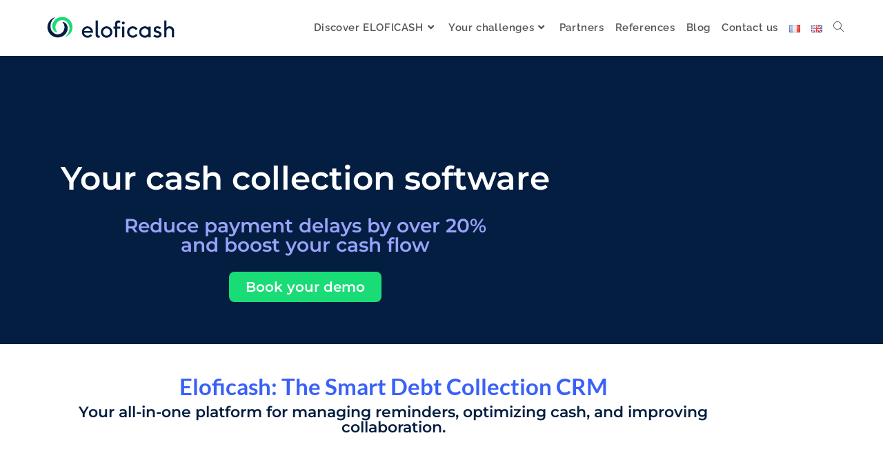

--- FILE ---
content_type: text/html; charset=UTF-8
request_url: https://www.eloficash.com/en/eloficash-software-for-collecting-receivables/
body_size: 32575
content:
<!DOCTYPE html>
<html class="html" lang="en-GB">
<head>
	<meta charset="UTF-8">
	<link rel="profile" href="https://gmpg.org/xfn/11">

	<meta name='robots' content='index, follow, max-image-preview:large, max-snippet:-1, max-video-preview:-1' />
<link rel="alternate" href="https://www.eloficash.com/" hreflang="fr" />
<link rel="alternate" href="https://www.eloficash.com/en/eloficash-software-for-collecting-receivables/" hreflang="en" />
<meta name="viewport" content="width=device-width, initial-scale=1">
	<!-- This site is optimized with the Yoast SEO plugin v26.7 - https://yoast.com/wordpress/plugins/seo/ -->
	<title>Eloficash : Software for collecting receivables</title>
	<meta name="description" content="Eloficash, collection software to boost your cash flow. Find out how to optimise your receivables management now !" />
	<link rel="canonical" href="https://www.eloficash.com/en/eloficash-software-for-collecting-receivables/" />
	<meta property="og:locale" content="en_GB" />
	<meta property="og:locale:alternate" content="fr_FR" />
	<meta property="og:type" content="website" />
	<meta property="og:title" content="Eloficash : Software for collecting receivables" />
	<meta property="og:description" content="Eloficash, collection software to boost your cash flow. Find out how to optimise your receivables management now !" />
	<meta property="og:url" content="https://www.eloficash.com/en/eloficash-software-for-collecting-receivables/" />
	<meta property="og:site_name" content="Eloficash" />
	<meta property="article:modified_time" content="2025-11-26T09:39:14+00:00" />
	<meta property="og:image" content="https://www.eloficash.com/wp-content/uploads/2025/08/Credit-Manager-Eloficash-1.png" />
	<meta name="twitter:card" content="summary_large_image" />
	<script type="application/ld+json" class="yoast-schema-graph">{"@context":"https://schema.org","@graph":[{"@type":"WebPage","@id":"https://www.eloficash.com/en/eloficash-software-for-collecting-receivables/","url":"https://www.eloficash.com/en/eloficash-software-for-collecting-receivables/","name":"Eloficash : Software for collecting receivables","isPartOf":{"@id":"https://www.eloficash.com/en/eloficash-software-for-collecting-receivables/#website"},"about":{"@id":"https://www.eloficash.com/en/eloficash-software-for-collecting-receivables/#organization"},"primaryImageOfPage":{"@id":"https://www.eloficash.com/en/eloficash-software-for-collecting-receivables/#primaryimage"},"image":{"@id":"https://www.eloficash.com/en/eloficash-software-for-collecting-receivables/#primaryimage"},"thumbnailUrl":"https://www.eloficash.com/wp-content/uploads/2025/08/Credit-Manager-Eloficash-1.png","datePublished":"2020-08-27T12:16:06+00:00","dateModified":"2025-11-26T09:39:14+00:00","description":"Eloficash, collection software to boost your cash flow. Find out how to optimise your receivables management now !","breadcrumb":{"@id":"https://www.eloficash.com/en/eloficash-software-for-collecting-receivables/#breadcrumb"},"inLanguage":"en-GB","potentialAction":[{"@type":"ReadAction","target":["https://www.eloficash.com/en/eloficash-software-for-collecting-receivables/"]}]},{"@type":"ImageObject","inLanguage":"en-GB","@id":"https://www.eloficash.com/en/eloficash-software-for-collecting-receivables/#primaryimage","url":"https://www.eloficash.com/wp-content/uploads/2025/08/Credit-Manager-Eloficash-1.png","contentUrl":"https://www.eloficash.com/wp-content/uploads/2025/08/Credit-Manager-Eloficash-1.png"},{"@type":"BreadcrumbList","@id":"https://www.eloficash.com/en/eloficash-software-for-collecting-receivables/#breadcrumb","itemListElement":[{"@type":"ListItem","position":1,"name":"Accueil"}]},{"@type":"WebSite","@id":"https://www.eloficash.com/en/eloficash-software-for-collecting-receivables/#website","url":"https://www.eloficash.com/en/eloficash-software-for-collecting-receivables/","name":"Eloficash","description":"Logiciel de recouvrement de créances Eloficash","publisher":{"@id":"https://www.eloficash.com/en/eloficash-software-for-collecting-receivables/#organization"},"potentialAction":[{"@type":"SearchAction","target":{"@type":"EntryPoint","urlTemplate":"https://www.eloficash.com/en/eloficash-software-for-collecting-receivables/?s={search_term_string}"},"query-input":{"@type":"PropertyValueSpecification","valueRequired":true,"valueName":"search_term_string"}}],"inLanguage":"en-GB"},{"@type":"Organization","@id":"https://www.eloficash.com/en/eloficash-software-for-collecting-receivables/#organization","name":"Eloficash","url":"https://www.eloficash.com/en/eloficash-software-for-collecting-receivables/","logo":{"@type":"ImageObject","inLanguage":"en-GB","@id":"https://www.eloficash.com/en/eloficash-software-for-collecting-receivables/#/schema/logo/image/","url":"https://www.eloficash.com/wp-content/uploads/2025/04/N-LOGO-ELOFICASH-H-RVB-sans-blanc-tournant.png","contentUrl":"https://www.eloficash.com/wp-content/uploads/2025/04/N-LOGO-ELOFICASH-H-RVB-sans-blanc-tournant.png","width":2002,"height":328,"caption":"Eloficash"},"image":{"@id":"https://www.eloficash.com/en/eloficash-software-for-collecting-receivables/#/schema/logo/image/"},"sameAs":["https://www.linkedin.com/company/eloficash/"]}]}</script>
	<meta name="google-site-verification" content="MEZ-qzs0cEIhLLTX8mfqsLqv9WzpMTiwqRfwaUCaWck" />
	<!-- / Yoast SEO plugin. -->


<link rel='dns-prefetch' href='//js-eu1.hs-scripts.com' />
<link rel='dns-prefetch' href='//fonts.googleapis.com' />
<link href='https://fonts.gstatic.com' crossorigin rel='preconnect' />
<style id='wp-img-auto-sizes-contain-inline-css'>
img:is([sizes=auto i],[sizes^="auto," i]){contain-intrinsic-size:3000px 1500px}
/*# sourceURL=wp-img-auto-sizes-contain-inline-css */
</style>
<link rel='stylesheet' id='cf7ic_style-css' href='https://www.eloficash.com/wp-content/plugins/contact-form-7-image-captcha/css/cf7ic-style.css?ver=3.3.7' media='all' />
<style id='wp-emoji-styles-inline-css'>

	img.wp-smiley, img.emoji {
		display: inline !important;
		border: none !important;
		box-shadow: none !important;
		height: 1em !important;
		width: 1em !important;
		margin: 0 0.07em !important;
		vertical-align: -0.1em !important;
		background: none !important;
		padding: 0 !important;
	}
/*# sourceURL=wp-emoji-styles-inline-css */
</style>
<style id='classic-theme-styles-inline-css'>
/*! This file is auto-generated */
.wp-block-button__link{color:#fff;background-color:#32373c;border-radius:9999px;box-shadow:none;text-decoration:none;padding:calc(.667em + 2px) calc(1.333em + 2px);font-size:1.125em}.wp-block-file__button{background:#32373c;color:#fff;text-decoration:none}
/*# sourceURL=/wp-includes/css/classic-themes.min.css */
</style>
<style id='global-styles-inline-css'>
:root{--wp--preset--aspect-ratio--square: 1;--wp--preset--aspect-ratio--4-3: 4/3;--wp--preset--aspect-ratio--3-4: 3/4;--wp--preset--aspect-ratio--3-2: 3/2;--wp--preset--aspect-ratio--2-3: 2/3;--wp--preset--aspect-ratio--16-9: 16/9;--wp--preset--aspect-ratio--9-16: 9/16;--wp--preset--color--black: #000000;--wp--preset--color--cyan-bluish-gray: #abb8c3;--wp--preset--color--white: #ffffff;--wp--preset--color--pale-pink: #f78da7;--wp--preset--color--vivid-red: #cf2e2e;--wp--preset--color--luminous-vivid-orange: #ff6900;--wp--preset--color--luminous-vivid-amber: #fcb900;--wp--preset--color--light-green-cyan: #7bdcb5;--wp--preset--color--vivid-green-cyan: #00d084;--wp--preset--color--pale-cyan-blue: #8ed1fc;--wp--preset--color--vivid-cyan-blue: #0693e3;--wp--preset--color--vivid-purple: #9b51e0;--wp--preset--gradient--vivid-cyan-blue-to-vivid-purple: linear-gradient(135deg,rgb(6,147,227) 0%,rgb(155,81,224) 100%);--wp--preset--gradient--light-green-cyan-to-vivid-green-cyan: linear-gradient(135deg,rgb(122,220,180) 0%,rgb(0,208,130) 100%);--wp--preset--gradient--luminous-vivid-amber-to-luminous-vivid-orange: linear-gradient(135deg,rgb(252,185,0) 0%,rgb(255,105,0) 100%);--wp--preset--gradient--luminous-vivid-orange-to-vivid-red: linear-gradient(135deg,rgb(255,105,0) 0%,rgb(207,46,46) 100%);--wp--preset--gradient--very-light-gray-to-cyan-bluish-gray: linear-gradient(135deg,rgb(238,238,238) 0%,rgb(169,184,195) 100%);--wp--preset--gradient--cool-to-warm-spectrum: linear-gradient(135deg,rgb(74,234,220) 0%,rgb(151,120,209) 20%,rgb(207,42,186) 40%,rgb(238,44,130) 60%,rgb(251,105,98) 80%,rgb(254,248,76) 100%);--wp--preset--gradient--blush-light-purple: linear-gradient(135deg,rgb(255,206,236) 0%,rgb(152,150,240) 100%);--wp--preset--gradient--blush-bordeaux: linear-gradient(135deg,rgb(254,205,165) 0%,rgb(254,45,45) 50%,rgb(107,0,62) 100%);--wp--preset--gradient--luminous-dusk: linear-gradient(135deg,rgb(255,203,112) 0%,rgb(199,81,192) 50%,rgb(65,88,208) 100%);--wp--preset--gradient--pale-ocean: linear-gradient(135deg,rgb(255,245,203) 0%,rgb(182,227,212) 50%,rgb(51,167,181) 100%);--wp--preset--gradient--electric-grass: linear-gradient(135deg,rgb(202,248,128) 0%,rgb(113,206,126) 100%);--wp--preset--gradient--midnight: linear-gradient(135deg,rgb(2,3,129) 0%,rgb(40,116,252) 100%);--wp--preset--font-size--small: 13px;--wp--preset--font-size--medium: 20px;--wp--preset--font-size--large: 36px;--wp--preset--font-size--x-large: 42px;--wp--preset--spacing--20: 0.44rem;--wp--preset--spacing--30: 0.67rem;--wp--preset--spacing--40: 1rem;--wp--preset--spacing--50: 1.5rem;--wp--preset--spacing--60: 2.25rem;--wp--preset--spacing--70: 3.38rem;--wp--preset--spacing--80: 5.06rem;--wp--preset--shadow--natural: 6px 6px 9px rgba(0, 0, 0, 0.2);--wp--preset--shadow--deep: 12px 12px 50px rgba(0, 0, 0, 0.4);--wp--preset--shadow--sharp: 6px 6px 0px rgba(0, 0, 0, 0.2);--wp--preset--shadow--outlined: 6px 6px 0px -3px rgb(255, 255, 255), 6px 6px rgb(0, 0, 0);--wp--preset--shadow--crisp: 6px 6px 0px rgb(0, 0, 0);}:where(.is-layout-flex){gap: 0.5em;}:where(.is-layout-grid){gap: 0.5em;}body .is-layout-flex{display: flex;}.is-layout-flex{flex-wrap: wrap;align-items: center;}.is-layout-flex > :is(*, div){margin: 0;}body .is-layout-grid{display: grid;}.is-layout-grid > :is(*, div){margin: 0;}:where(.wp-block-columns.is-layout-flex){gap: 2em;}:where(.wp-block-columns.is-layout-grid){gap: 2em;}:where(.wp-block-post-template.is-layout-flex){gap: 1.25em;}:where(.wp-block-post-template.is-layout-grid){gap: 1.25em;}.has-black-color{color: var(--wp--preset--color--black) !important;}.has-cyan-bluish-gray-color{color: var(--wp--preset--color--cyan-bluish-gray) !important;}.has-white-color{color: var(--wp--preset--color--white) !important;}.has-pale-pink-color{color: var(--wp--preset--color--pale-pink) !important;}.has-vivid-red-color{color: var(--wp--preset--color--vivid-red) !important;}.has-luminous-vivid-orange-color{color: var(--wp--preset--color--luminous-vivid-orange) !important;}.has-luminous-vivid-amber-color{color: var(--wp--preset--color--luminous-vivid-amber) !important;}.has-light-green-cyan-color{color: var(--wp--preset--color--light-green-cyan) !important;}.has-vivid-green-cyan-color{color: var(--wp--preset--color--vivid-green-cyan) !important;}.has-pale-cyan-blue-color{color: var(--wp--preset--color--pale-cyan-blue) !important;}.has-vivid-cyan-blue-color{color: var(--wp--preset--color--vivid-cyan-blue) !important;}.has-vivid-purple-color{color: var(--wp--preset--color--vivid-purple) !important;}.has-black-background-color{background-color: var(--wp--preset--color--black) !important;}.has-cyan-bluish-gray-background-color{background-color: var(--wp--preset--color--cyan-bluish-gray) !important;}.has-white-background-color{background-color: var(--wp--preset--color--white) !important;}.has-pale-pink-background-color{background-color: var(--wp--preset--color--pale-pink) !important;}.has-vivid-red-background-color{background-color: var(--wp--preset--color--vivid-red) !important;}.has-luminous-vivid-orange-background-color{background-color: var(--wp--preset--color--luminous-vivid-orange) !important;}.has-luminous-vivid-amber-background-color{background-color: var(--wp--preset--color--luminous-vivid-amber) !important;}.has-light-green-cyan-background-color{background-color: var(--wp--preset--color--light-green-cyan) !important;}.has-vivid-green-cyan-background-color{background-color: var(--wp--preset--color--vivid-green-cyan) !important;}.has-pale-cyan-blue-background-color{background-color: var(--wp--preset--color--pale-cyan-blue) !important;}.has-vivid-cyan-blue-background-color{background-color: var(--wp--preset--color--vivid-cyan-blue) !important;}.has-vivid-purple-background-color{background-color: var(--wp--preset--color--vivid-purple) !important;}.has-black-border-color{border-color: var(--wp--preset--color--black) !important;}.has-cyan-bluish-gray-border-color{border-color: var(--wp--preset--color--cyan-bluish-gray) !important;}.has-white-border-color{border-color: var(--wp--preset--color--white) !important;}.has-pale-pink-border-color{border-color: var(--wp--preset--color--pale-pink) !important;}.has-vivid-red-border-color{border-color: var(--wp--preset--color--vivid-red) !important;}.has-luminous-vivid-orange-border-color{border-color: var(--wp--preset--color--luminous-vivid-orange) !important;}.has-luminous-vivid-amber-border-color{border-color: var(--wp--preset--color--luminous-vivid-amber) !important;}.has-light-green-cyan-border-color{border-color: var(--wp--preset--color--light-green-cyan) !important;}.has-vivid-green-cyan-border-color{border-color: var(--wp--preset--color--vivid-green-cyan) !important;}.has-pale-cyan-blue-border-color{border-color: var(--wp--preset--color--pale-cyan-blue) !important;}.has-vivid-cyan-blue-border-color{border-color: var(--wp--preset--color--vivid-cyan-blue) !important;}.has-vivid-purple-border-color{border-color: var(--wp--preset--color--vivid-purple) !important;}.has-vivid-cyan-blue-to-vivid-purple-gradient-background{background: var(--wp--preset--gradient--vivid-cyan-blue-to-vivid-purple) !important;}.has-light-green-cyan-to-vivid-green-cyan-gradient-background{background: var(--wp--preset--gradient--light-green-cyan-to-vivid-green-cyan) !important;}.has-luminous-vivid-amber-to-luminous-vivid-orange-gradient-background{background: var(--wp--preset--gradient--luminous-vivid-amber-to-luminous-vivid-orange) !important;}.has-luminous-vivid-orange-to-vivid-red-gradient-background{background: var(--wp--preset--gradient--luminous-vivid-orange-to-vivid-red) !important;}.has-very-light-gray-to-cyan-bluish-gray-gradient-background{background: var(--wp--preset--gradient--very-light-gray-to-cyan-bluish-gray) !important;}.has-cool-to-warm-spectrum-gradient-background{background: var(--wp--preset--gradient--cool-to-warm-spectrum) !important;}.has-blush-light-purple-gradient-background{background: var(--wp--preset--gradient--blush-light-purple) !important;}.has-blush-bordeaux-gradient-background{background: var(--wp--preset--gradient--blush-bordeaux) !important;}.has-luminous-dusk-gradient-background{background: var(--wp--preset--gradient--luminous-dusk) !important;}.has-pale-ocean-gradient-background{background: var(--wp--preset--gradient--pale-ocean) !important;}.has-electric-grass-gradient-background{background: var(--wp--preset--gradient--electric-grass) !important;}.has-midnight-gradient-background{background: var(--wp--preset--gradient--midnight) !important;}.has-small-font-size{font-size: var(--wp--preset--font-size--small) !important;}.has-medium-font-size{font-size: var(--wp--preset--font-size--medium) !important;}.has-large-font-size{font-size: var(--wp--preset--font-size--large) !important;}.has-x-large-font-size{font-size: var(--wp--preset--font-size--x-large) !important;}
:where(.wp-block-post-template.is-layout-flex){gap: 1.25em;}:where(.wp-block-post-template.is-layout-grid){gap: 1.25em;}
:where(.wp-block-term-template.is-layout-flex){gap: 1.25em;}:where(.wp-block-term-template.is-layout-grid){gap: 1.25em;}
:where(.wp-block-columns.is-layout-flex){gap: 2em;}:where(.wp-block-columns.is-layout-grid){gap: 2em;}
:root :where(.wp-block-pullquote){font-size: 1.5em;line-height: 1.6;}
/*# sourceURL=global-styles-inline-css */
</style>
<link rel='stylesheet' id='simulateur_styles-css' href='https://www.eloficash.com/wp-content/plugins/simulateur-covline/simulateur-covline.css?ver=6.9' media='all' />
<link rel='stylesheet' id='vstabs_styles-css' href='https://www.eloficash.com/wp-content/plugins/vs-tabs/vstabs.css?ver=6.9' media='all' />
<link rel='stylesheet' id='spam-protect-for-contact-form7-css' href='https://www.eloficash.com/wp-content/plugins/wp-contact-form-7-spam-blocker/frontend/css/spam-protect-for-contact-form7.css?ver=1.0.0' media='all' />
<link rel='stylesheet' id='contact-form-7-css' href='https://www.eloficash.com/wp-content/plugins/contact-form-7/includes/css/styles.css?ver=6.1.4' media='all' />
<link rel='stylesheet' id='wpcf7-redirect-script-frontend-css' href='https://www.eloficash.com/wp-content/plugins/wpcf7-redirect/build/assets/frontend-script.css?ver=2c532d7e2be36f6af233' media='all' />
<link rel='stylesheet' id='eae-css-css' href='https://www.eloficash.com/wp-content/plugins/addon-elements-for-elementor-page-builder/assets/css/eae.min.css?ver=1.14.4' media='all' />
<link rel='stylesheet' id='eae-peel-css-css' href='https://www.eloficash.com/wp-content/plugins/addon-elements-for-elementor-page-builder/assets/lib/peel/peel.css?ver=1.14.4' media='all' />
<link rel='stylesheet' id='font-awesome-4-shim-css' href='https://www.eloficash.com/wp-content/plugins/elementor/assets/lib/font-awesome/css/v4-shims.min.css?ver=1.0' media='all' />
<link rel='stylesheet' id='font-awesome-5-all-css' href='https://www.eloficash.com/wp-content/plugins/elementor/assets/lib/font-awesome/css/all.min.css?ver=4.11.64' media='all' />
<link rel='stylesheet' id='vegas-css-css' href='https://www.eloficash.com/wp-content/plugins/addon-elements-for-elementor-page-builder/assets/lib/vegas/vegas.min.css?ver=2.4.0' media='all' />
<link rel='stylesheet' id='elementor-frontend-css' href='https://www.eloficash.com/wp-content/plugins/elementor/assets/css/frontend.min.css?ver=3.34.1' media='all' />
<link rel='stylesheet' id='elementor-post-18108-css' href='https://www.eloficash.com/wp-content/uploads/elementor/css/post-18108.css?ver=1768595354' media='all' />
<link rel='stylesheet' id='font-awesome-css' href='https://www.eloficash.com/wp-content/themes/oceanwp/assets/fonts/fontawesome/css/all.min.css?ver=6.7.2' media='all' />
<link rel='stylesheet' id='simple-line-icons-css' href='https://www.eloficash.com/wp-content/themes/oceanwp/assets/css/third/simple-line-icons.min.css?ver=2.4.0' media='all' />
<link rel='stylesheet' id='oceanwp-style-css' href='https://www.eloficash.com/wp-content/themes/oceanwp/assets/css/style.min.css?ver=1.6.8.1721811483' media='all' />
<link rel='stylesheet' id='oceanwp-google-font-raleway-css' href='//fonts.googleapis.com/css?family=Raleway%3A100%2C200%2C300%2C400%2C500%2C600%2C700%2C800%2C900%2C100i%2C200i%2C300i%2C400i%2C500i%2C600i%2C700i%2C800i%2C900i&#038;subset=latin&#038;display=swap&#038;ver=6.9' media='all' />
<link rel='stylesheet' id='oceanwp-google-font-montserrat-css' href='//fonts.googleapis.com/css?family=Montserrat%3A100%2C200%2C300%2C400%2C500%2C600%2C700%2C800%2C900%2C100i%2C200i%2C300i%2C400i%2C500i%2C600i%2C700i%2C800i%2C900i&#038;subset=latin&#038;display=swap&#038;ver=6.9' media='all' />
<link rel='stylesheet' id='elementor-icons-css' href='https://www.eloficash.com/wp-content/plugins/elementor/assets/lib/eicons/css/elementor-icons.min.css?ver=5.45.0' media='all' />
<link rel='stylesheet' id='elementor-post-16985-css' href='https://www.eloficash.com/wp-content/uploads/elementor/css/post-16985.css?ver=1768595309' media='all' />
<link rel='stylesheet' id='widget-heading-css' href='https://www.eloficash.com/wp-content/plugins/elementor/assets/css/widget-heading.min.css?ver=3.34.1' media='all' />
<link rel='stylesheet' id='widget-spacer-css' href='https://www.eloficash.com/wp-content/plugins/elementor/assets/css/widget-spacer.min.css?ver=3.34.1' media='all' />
<link rel='stylesheet' id='e-animation-fadeInLeft-css' href='https://www.eloficash.com/wp-content/plugins/elementor/assets/lib/animations/styles/fadeInLeft.min.css?ver=3.34.1' media='all' />
<link rel='stylesheet' id='widget-image-css' href='https://www.eloficash.com/wp-content/plugins/elementor/assets/css/widget-image.min.css?ver=3.34.1' media='all' />
<link rel='stylesheet' id='swiper-css' href='https://www.eloficash.com/wp-content/plugins/elementor/assets/lib/swiper/v8/css/swiper.min.css?ver=8.4.5' media='all' />
<link rel='stylesheet' id='e-swiper-css' href='https://www.eloficash.com/wp-content/plugins/elementor/assets/css/conditionals/e-swiper.min.css?ver=3.34.1' media='all' />
<link rel='stylesheet' id='widget-image-carousel-css' href='https://www.eloficash.com/wp-content/plugins/elementor/assets/css/widget-image-carousel.min.css?ver=3.34.1' media='all' />
<link rel='stylesheet' id='widget-icon-box-css' href='https://www.eloficash.com/wp-content/plugins/elementor/assets/css/widget-icon-box.min.css?ver=3.34.1' media='all' />
<link rel='stylesheet' id='elementor-post-16950-css' href='https://www.eloficash.com/wp-content/uploads/elementor/css/post-16950.css?ver=1768595843' media='all' />
<link rel='stylesheet' id='axeptio/main-css' href='https://www.eloficash.com/wp-content/plugins/axeptio-sdk-integration/dist/css/frontend/main.css' media='all' />
<link rel='stylesheet' id='tablepress-default-css' href='https://www.eloficash.com/wp-content/tablepress-combined.min.css?ver=7' media='all' />
<link rel='stylesheet' id='oe-widgets-style-css' href='https://www.eloficash.com/wp-content/plugins/ocean-extra/assets/css/widgets.css?ver=6.9' media='all' />
<link rel='stylesheet' id='elementor-gf-local-montserrat-css' href='https://www.eloficash.com/wp-content/uploads/elementor/google-fonts/css/montserrat.css?ver=1743176718' media='all' />
<link rel='stylesheet' id='elementor-gf-local-lato-css' href='https://www.eloficash.com/wp-content/uploads/elementor/google-fonts/css/lato.css?ver=1743178940' media='all' />
<link rel='stylesheet' id='elementor-gf-local-raleway-css' href='https://www.eloficash.com/wp-content/uploads/elementor/google-fonts/css/raleway.css?ver=1743176773' media='all' />
<link rel='stylesheet' id='elementor-icons-shared-0-css' href='https://www.eloficash.com/wp-content/plugins/elementor/assets/lib/font-awesome/css/fontawesome.min.css?ver=5.15.3' media='all' />
<link rel='stylesheet' id='elementor-icons-fa-regular-css' href='https://www.eloficash.com/wp-content/plugins/elementor/assets/lib/font-awesome/css/regular.min.css?ver=5.15.3' media='all' />
<link rel='stylesheet' id='elementor-icons-fa-solid-css' href='https://www.eloficash.com/wp-content/plugins/elementor/assets/lib/font-awesome/css/solid.min.css?ver=5.15.3' media='all' />
<script src="https://www.eloficash.com/wp-includes/js/jquery/jquery.min.js?ver=3.7.1" id="jquery-core-js"></script>
<script src="https://www.eloficash.com/wp-includes/js/jquery/jquery-migrate.min.js?ver=3.4.1" id="jquery-migrate-js"></script>
<script src="https://www.eloficash.com/wp-content/plugins/wp-contact-form-7-spam-blocker/frontend/js/spam-protect-for-contact-form7.js?ver=1.0.0" id="spam-protect-for-contact-form7-js"></script>
<script src="https://www.eloficash.com/wp-content/plugins/addon-elements-for-elementor-page-builder/assets/js/iconHelper.js?ver=1.0" id="eae-iconHelper-js"></script>
			<!-- DO NOT COPY THIS SNIPPET! Start of Page Analytics Tracking for HubSpot WordPress plugin v11.3.33-->
			<script class="hsq-set-content-id" data-content-id="standard-page">
				var _hsq = _hsq || [];
				_hsq.push(["setContentType", "standard-page"]);
			</script>
			<!-- DO NOT COPY THIS SNIPPET! End of Page Analytics Tracking for HubSpot WordPress plugin -->
			<meta name="generator" content="Elementor 3.34.1; features: additional_custom_breakpoints; settings: css_print_method-external, google_font-enabled, font_display-auto">
<!-- Google Tag Manager -->
<script>(function(w,d,s,l,i){w[l]=w[l]||[];w[l].push({'gtm.start':
new Date().getTime(),event:'gtm.js'});var f=d.getElementsByTagName(s)[0],
j=d.createElement(s),dl=l!='dataLayer'?'&l='+l:'';j.async=true;j.src=
'https://www.googletagmanager.com/gtm.js?id='+i+dl;f.parentNode.insertBefore(j,f);
})(window,document,'script','dataLayer','GTM-KFZRQVX');</script>
<!-- End Google Tag Manager -->
<style>.recentcomments a{display:inline !important;padding:0 !important;margin:0 !important;}</style>			<style>
				.e-con.e-parent:nth-of-type(n+4):not(.e-lazyloaded):not(.e-no-lazyload),
				.e-con.e-parent:nth-of-type(n+4):not(.e-lazyloaded):not(.e-no-lazyload) * {
					background-image: none !important;
				}
				@media screen and (max-height: 1024px) {
					.e-con.e-parent:nth-of-type(n+3):not(.e-lazyloaded):not(.e-no-lazyload),
					.e-con.e-parent:nth-of-type(n+3):not(.e-lazyloaded):not(.e-no-lazyload) * {
						background-image: none !important;
					}
				}
				@media screen and (max-height: 640px) {
					.e-con.e-parent:nth-of-type(n+2):not(.e-lazyloaded):not(.e-no-lazyload),
					.e-con.e-parent:nth-of-type(n+2):not(.e-lazyloaded):not(.e-no-lazyload) * {
						background-image: none !important;
					}
				}
			</style>
			<link rel="icon" href="https://www.eloficash.com/wp-content/uploads/2024/08/cropped-Isotype_Plan-de-travail-1-32x32.webp" sizes="32x32" />
<link rel="icon" href="https://www.eloficash.com/wp-content/uploads/2024/08/cropped-Isotype_Plan-de-travail-1-192x192.webp" sizes="192x192" />
<link rel="apple-touch-icon" href="https://www.eloficash.com/wp-content/uploads/2024/08/cropped-Isotype_Plan-de-travail-1-180x180.webp" />
<meta name="msapplication-TileImage" content="https://www.eloficash.com/wp-content/uploads/2024/08/cropped-Isotype_Plan-de-travail-1-270x270.webp" />
		<style id="wp-custom-css">
			.push_cta a{color:#ffffff}.push_cta a:hover{color:#f2f2f2}.elementor-16950 .elementor-element.elementor-element-8d1d120 .elementor-heading-title{color:#3A61F7;font-family:"Lato",Sans-serif;font-size:32px}#vs-epinglette .side-action-toggle{background:#3A61F7}.elementor-15475 .elementor-element.elementor-element-313ef7f >.elementor-widget-container{background-color:#3A61F7}.elementor-15692 .elementor-element.elementor-element-51c37e7 .elementor-button{background-color:#3A61F7}.elementor-widget-accordion .elementor-accordion-icon,.elementor-widget-accordion .elementor-accordion-title{color:#3A61F7}.elementor-15475 .elementor-element.elementor-element-2695847 >.elementor-widget-container{background-color:#3A61F7}.elementor-15475 .elementor-element.elementor-element-91e383b >.elementor-widget-container{background-color:#3A61F7}.page-numbers a:hover,.page-links a:hover span,.page-numbers.current,.page-numbers.current:hover{color:#3A61F7}.home-title{font-size:60px;color:#ffffff}.elementor-16933 .elementor-element.elementor-element-8d1d120 .elementor-heading-title{color:#3A61F7}.elementor-widget-button .elementor-button{background-color:#3A61F7}.titre{color :#041E42;!important}.elementor-16933 .elementor-element.elementor-element-7631508 .elementor-heading-title{color:#3A61F7}.elementor-16933 .elementor-element.elementor-element-e33dbcb .elementor-heading-title{color:#3A61F7}.elementor-16933 .elementor-element.elementor-element-54bd262:not(.elementor-motion-effects-element-type-background),.elementor-16933 .elementor-element.elementor-element-54bd262 >.elementor-motion-effects-container >.elementor-motion-effects-layer{background-color:#3A61F7}.elementor-16933 .elementor-element.elementor-element-df3e957 .elementor-button:hover,.elementor-16933 .elementor-element.elementor-element-df3e957 .elementor-button:focus{background-color:#3A61F7}.elementor-16933 .elementor-element.elementor-element-a9d744e .elementor-button:hover,.elementor-16933 .elementor-element.elementor-element-a9d744e .elementor-button:focus{background-color:#3A61F7}.elementor-16933 .elementor-element.elementor-element-b0c744e .elementor-button:hover,.elementor-16933 .elementor-element.elementor-element-b0c744e .elementor-button:focus{background-color:#3A61F7}.elementor-16933 .elementor-element.elementor-element-34f6f373 .elementor-heading-title{color:#3A61F7}.elementor-16933 .elementor-element.elementor-element-ea62926 >.elementor-widget-container{background-color:#3A61F7}.elementor-16933 .elementor-element.elementor-element-c998d13 .elementor-button:hover,.elementor-16933 .elementor-element.elementor-element-c998d13 .elementor-button:focus{color:#3A61F7}.elementor-widget-obfx-posts-grid .obfx-grid-footer a{background-color:#3A61F7}.elementor-16933 .elementor-element.elementor-element-c998d13 .elementor-button{fill:#ffffff;color:#ffffff;background-color:#3A61F7}.elementor-widget-obfx-posts-grid .obfx-grid .entry-title.obfx-grid-title >a{color:#3A61F7}.elementor-16933 .elementor-element.elementor-element-8d20f28 .elementor-button{background-color:#3A61F7}.elementor-16933 .elementor-element.elementor-element-2a83da2 .elementor-button{background-color:#3A61F7}.elementor-16933 .elementor-element.elementor-element-0bd560f .elementor-button{background-color:#3A61F7}.elementor-365 .elementor-element.elementor-element-39e02b2 .elementor-button{background-color:#3A61F7}.elementor-16933 .elementor-element.elementor-element-fd49b1b .elementor-button{background-color:#3A61F7}.elementor-16933 .elementor-element.elementor-element-18818c3 .elementor-button{background-color:#3A61F7}.elementor-widget-heading .elementor-heading-title{color:#3A61F7;font-family:var( --e-global-typography-primary-font-family ),Sans-serif;font-weight:var( --e-global-typography-primary-font-weight )}body.elementor-page-149 h1,.elementor-page-title{display:block}.centered-page-header .page-header-title{font-size:40px}span.elofi-red{color:#3A61F7}h2 span.h2-blanc{content:'';border-bottom:3px solid #ffffff;width:max-content}h3.adresse-covline-blanc{color:#ffffff}p{font-weight:600}.elementor-widget-container h5{color:#fff;font-size:18px;font-weight:600}.menu-footer-container a{color:#fff;font-size:14px;font-weight:600}span.asterisque{font-size:16px;font-weight:bold;color:#3A61F7}a.lien-reference{color:#ffffff}a:hover.lien-reference{color:#54595f}.rss_content{padding-left:250px}.feedzy-rss li a{color:#ffffff}.feedzy-rss li a:hover{color:#3A61F7}.faq-plus a{color:#3A61F7}.single .thumbnail img{width:40%}.elementor-149 .elementor-element.elementor-element-d488646:not(.elementor-motion-effects-element-type-background){background-position:-636px}.grecaptcha-badge{display:none}@media screen and (max-width:400px){.eael-filterable-gallery-item-wrap .eael-gallery-grid-item .gallery-item-thumbnail-wrap>img{object-fit:contain}}.cn-button.bootstrap{background-color:#3A61F7;background-image:linear-gradient(to bottom,#3A61F7,#3A61F7 )}.cn-button.bootstrap:hover{color:#3A61F7;background-color:#fff}.form-home p{display:inline-block;margin:5px 5px;vertical-align:top}.form-home input[type="submit"].wpcf7-submit{vertical-align:middle !important}.rang-form .demi-colonne{display:inline-grid}/*.demi-colonne{display:inline-grid}*/.colonne .demi-colonne{color:#3A61F7 !important}.rang-form .colonne,.rang-form .demi-colonne{margin-top:10px}.rang-form .colonne span{display:block}.rang-form .colonne{margin-top:10px;text-align:center}.captcha{text-align:center;margin-top:10px;margin-bottom:10px}/* formulaire home*/.form-home div#formulaire-responsive-home .star-form{display:inline-flex}.form-home div#formulaire-responsive-home .star-form input,div#formulaire-responsive-home .star-form textarea{background-color:#ffffff75}.form-home div#formulaire-responsive-home .star-form .rang-form{max-width:37%}.form-home div#formulaire-responsive-home .star-form .rang-form .colonne span.your-message textarea.wpcf7-textarea{min-height:100px !important;height:118px}.form-home div#formulaire-responsive-home .star-form .rang-form .colonne{text-align:left}.form-home div#formulaire-responsive-home .fin-form .rang-form .colonne .elementor-149 .elementor-element.elementor-element-3a2741c .premium-cf7-container input.wpcf7-submit{width:40%}.form-home div#formulaire-responsive-home .star-form form input[type="text"],div#formulaire-responsive-home .star-form textarea.wpcf7-form-control.wpcf7-textarea{width:90% !important}@media screen and (max-width:600px){.elementor img{width:100%;float:unset;margin:0}#top-bar-social li a{padding:0 15px}.elementor-element-32c924b a{color:#ffffff}		</style>
		<!-- OceanWP CSS -->
<style type="text/css">
/* Colors */a:hover,a.light:hover,.theme-heading .text::before,.theme-heading .text::after,#top-bar-content >a:hover,#top-bar-social li.oceanwp-email a:hover,#site-navigation-wrap .dropdown-menu >li >a:hover,#site-header.medium-header #medium-searchform button:hover,.oceanwp-mobile-menu-icon a:hover,.blog-entry.post .blog-entry-header .entry-title a:hover,.blog-entry.post .blog-entry-readmore a:hover,.blog-entry.thumbnail-entry .blog-entry-category a,ul.meta li a:hover,.dropcap,.single nav.post-navigation .nav-links .title,body .related-post-title a:hover,body #wp-calendar caption,body .contact-info-widget.default i,body .contact-info-widget.big-icons i,body .custom-links-widget .oceanwp-custom-links li a:hover,body .custom-links-widget .oceanwp-custom-links li a:hover:before,body .posts-thumbnails-widget li a:hover,body .social-widget li.oceanwp-email a:hover,.comment-author .comment-meta .comment-reply-link,#respond #cancel-comment-reply-link:hover,#footer-widgets .footer-box a:hover,#footer-bottom a:hover,#footer-bottom #footer-bottom-menu a:hover,.sidr a:hover,.sidr-class-dropdown-toggle:hover,.sidr-class-menu-item-has-children.active >a,.sidr-class-menu-item-has-children.active >a >.sidr-class-dropdown-toggle,input[type=checkbox]:checked:before{color:#3a61f7}.single nav.post-navigation .nav-links .title .owp-icon use,.blog-entry.post .blog-entry-readmore a:hover .owp-icon use,body .contact-info-widget.default .owp-icon use,body .contact-info-widget.big-icons .owp-icon use{stroke:#3a61f7}input[type="button"],input[type="reset"],input[type="submit"],button[type="submit"],.button,#site-navigation-wrap .dropdown-menu >li.btn >a >span,.thumbnail:hover i,.thumbnail:hover .link-post-svg-icon,.post-quote-content,.omw-modal .omw-close-modal,body .contact-info-widget.big-icons li:hover i,body .contact-info-widget.big-icons li:hover .owp-icon,body div.wpforms-container-full .wpforms-form input[type=submit],body div.wpforms-container-full .wpforms-form button[type=submit],body div.wpforms-container-full .wpforms-form .wpforms-page-button,.woocommerce-cart .wp-element-button,.woocommerce-checkout .wp-element-button,.wp-block-button__link{background-color:#3a61f7}.widget-title{border-color:#3a61f7}blockquote{border-color:#3a61f7}.wp-block-quote{border-color:#3a61f7}#searchform-dropdown{border-color:#3a61f7}.dropdown-menu .sub-menu{border-color:#3a61f7}.blog-entry.large-entry .blog-entry-readmore a:hover{border-color:#3a61f7}.oceanwp-newsletter-form-wrap input[type="email"]:focus{border-color:#3a61f7}.social-widget li.oceanwp-email a:hover{border-color:#3a61f7}#respond #cancel-comment-reply-link:hover{border-color:#3a61f7}body .contact-info-widget.big-icons li:hover i{border-color:#3a61f7}body .contact-info-widget.big-icons li:hover .owp-icon{border-color:#3a61f7}#footer-widgets .oceanwp-newsletter-form-wrap input[type="email"]:focus{border-color:#3a61f7}input[type="button"]:hover,input[type="reset"]:hover,input[type="submit"]:hover,button[type="submit"]:hover,input[type="button"]:focus,input[type="reset"]:focus,input[type="submit"]:focus,button[type="submit"]:focus,.button:hover,.button:focus,#site-navigation-wrap .dropdown-menu >li.btn >a:hover >span,.post-quote-author,.omw-modal .omw-close-modal:hover,body div.wpforms-container-full .wpforms-form input[type=submit]:hover,body div.wpforms-container-full .wpforms-form button[type=submit]:hover,body div.wpforms-container-full .wpforms-form .wpforms-page-button:hover,.woocommerce-cart .wp-element-button:hover,.woocommerce-checkout .wp-element-button:hover,.wp-block-button__link:hover{background-color:#3a61f7}a{color:#3a61f7}a .owp-icon use{stroke:#3a61f7}a:hover{color:#3a61f7}a:hover .owp-icon use{stroke:#3a61f7}body .theme-button,body input[type="submit"],body button[type="submit"],body button,body .button,body div.wpforms-container-full .wpforms-form input[type=submit],body div.wpforms-container-full .wpforms-form button[type=submit],body div.wpforms-container-full .wpforms-form .wpforms-page-button,.woocommerce-cart .wp-element-button,.woocommerce-checkout .wp-element-button,.wp-block-button__link{background-color:#3a61f7}body .theme-button:hover,body input[type="submit"]:hover,body button[type="submit"]:hover,body button:hover,body .button:hover,body div.wpforms-container-full .wpforms-form input[type=submit]:hover,body div.wpforms-container-full .wpforms-form input[type=submit]:active,body div.wpforms-container-full .wpforms-form button[type=submit]:hover,body div.wpforms-container-full .wpforms-form button[type=submit]:active,body div.wpforms-container-full .wpforms-form .wpforms-page-button:hover,body div.wpforms-container-full .wpforms-form .wpforms-page-button:active,.woocommerce-cart .wp-element-button:hover,.woocommerce-checkout .wp-element-button:hover,.wp-block-button__link:hover{background-color:#3a61f7}body .theme-button,body input[type="submit"],body button[type="submit"],body button,body .button,body div.wpforms-container-full .wpforms-form input[type=submit],body div.wpforms-container-full .wpforms-form button[type=submit],body div.wpforms-container-full .wpforms-form .wpforms-page-button,.woocommerce-cart .wp-element-button,.woocommerce-checkout .wp-element-button,.wp-block-button__link{border-color:#ffffff}body .theme-button:hover,body input[type="submit"]:hover,body button[type="submit"]:hover,body button:hover,body .button:hover,body div.wpforms-container-full .wpforms-form input[type=submit]:hover,body div.wpforms-container-full .wpforms-form input[type=submit]:active,body div.wpforms-container-full .wpforms-form button[type=submit]:hover,body div.wpforms-container-full .wpforms-form button[type=submit]:active,body div.wpforms-container-full .wpforms-form .wpforms-page-button:hover,body div.wpforms-container-full .wpforms-form .wpforms-page-button:active,.woocommerce-cart .wp-element-button:hover,.woocommerce-checkout .wp-element-button:hover,.wp-block-button__link:hover{border-color:#ffffff}label,body div.wpforms-container-full .wpforms-form .wpforms-field-label{color:#3a61f7}.page-header{color:#99a3fa}.page-header .page-header-title,.page-header.background-image-page-header .page-header-title{color:#f7f7f7}.page-header .page-subheading{color:#3a61f7}.site-breadcrumbs a,.background-image-page-header .site-breadcrumbs a{color:#3a61f7}.site-breadcrumbs a .owp-icon use,.background-image-page-header .site-breadcrumbs a .owp-icon use{stroke:#3a61f7}.site-breadcrumbs a:hover,.background-image-page-header .site-breadcrumbs a:hover{color:#3d3d3d}.site-breadcrumbs a:hover .owp-icon use,.background-image-page-header .site-breadcrumbs a:hover .owp-icon use{stroke:#3d3d3d}h1{color:#3a61f7}h2{color:#333333}/* OceanWP Style Settings CSS */.container{width:1961px}@media only screen and (min-width:960px){.content-area,.content-left-sidebar .content-area{width:100%}}.theme-button,input[type="submit"],button[type="submit"],button,.button,body div.wpforms-container-full .wpforms-form input[type=submit],body div.wpforms-container-full .wpforms-form button[type=submit],body div.wpforms-container-full .wpforms-form .wpforms-page-button{border-style:solid}.theme-button,input[type="submit"],button[type="submit"],button,.button,body div.wpforms-container-full .wpforms-form input[type=submit],body div.wpforms-container-full .wpforms-form button[type=submit],body div.wpforms-container-full .wpforms-form .wpforms-page-button{border-width:1px}form input[type="text"],form input[type="password"],form input[type="email"],form input[type="url"],form input[type="date"],form input[type="month"],form input[type="time"],form input[type="datetime"],form input[type="datetime-local"],form input[type="week"],form input[type="number"],form input[type="search"],form input[type="tel"],form input[type="color"],form select,form textarea,.woocommerce .woocommerce-checkout .select2-container--default .select2-selection--single{border-style:solid}body div.wpforms-container-full .wpforms-form input[type=date],body div.wpforms-container-full .wpforms-form input[type=datetime],body div.wpforms-container-full .wpforms-form input[type=datetime-local],body div.wpforms-container-full .wpforms-form input[type=email],body div.wpforms-container-full .wpforms-form input[type=month],body div.wpforms-container-full .wpforms-form input[type=number],body div.wpforms-container-full .wpforms-form input[type=password],body div.wpforms-container-full .wpforms-form input[type=range],body div.wpforms-container-full .wpforms-form input[type=search],body div.wpforms-container-full .wpforms-form input[type=tel],body div.wpforms-container-full .wpforms-form input[type=text],body div.wpforms-container-full .wpforms-form input[type=time],body div.wpforms-container-full .wpforms-form input[type=url],body div.wpforms-container-full .wpforms-form input[type=week],body div.wpforms-container-full .wpforms-form select,body div.wpforms-container-full .wpforms-form textarea{border-style:solid}form input[type="text"],form input[type="password"],form input[type="email"],form input[type="url"],form input[type="date"],form input[type="month"],form input[type="time"],form input[type="datetime"],form input[type="datetime-local"],form input[type="week"],form input[type="number"],form input[type="search"],form input[type="tel"],form input[type="color"],form select,form textarea{border-radius:3px}body div.wpforms-container-full .wpforms-form input[type=date],body div.wpforms-container-full .wpforms-form input[type=datetime],body div.wpforms-container-full .wpforms-form input[type=datetime-local],body div.wpforms-container-full .wpforms-form input[type=email],body div.wpforms-container-full .wpforms-form input[type=month],body div.wpforms-container-full .wpforms-form input[type=number],body div.wpforms-container-full .wpforms-form input[type=password],body div.wpforms-container-full .wpforms-form input[type=range],body div.wpforms-container-full .wpforms-form input[type=search],body div.wpforms-container-full .wpforms-form input[type=tel],body div.wpforms-container-full .wpforms-form input[type=text],body div.wpforms-container-full .wpforms-form input[type=time],body div.wpforms-container-full .wpforms-form input[type=url],body div.wpforms-container-full .wpforms-form input[type=week],body div.wpforms-container-full .wpforms-form select,body div.wpforms-container-full .wpforms-form textarea{border-radius:3px}.page-numbers a,.page-numbers span:not(.elementor-screen-only),.page-links span{color:#54595f}.page-numbers a .owp-icon use{stroke:#54595f}.page-numbers a:hover,.page-links a:hover span,.page-numbers.current,.page-numbers.current:hover{color:#3a61f7}.page-numbers a:hover .owp-icon use{stroke:#3a61f7}#scroll-top{bottom:108px}#scroll-top{width:50px;height:50px;line-height:50px}#scroll-top{font-size:30px}#scroll-top .owp-icon{width:30px;height:30px}#scroll-top:hover{background-color:#1adc77}.page-header,.has-transparent-header .page-header{padding:200px 0 70px 0}/* Header */#site-logo #site-logo-inner,.oceanwp-social-menu .social-menu-inner,#site-header.full_screen-header .menu-bar-inner,.after-header-content .after-header-content-inner{height:80px}#site-navigation-wrap .dropdown-menu >li >a,#site-navigation-wrap .dropdown-menu >li >span.opl-logout-link,.oceanwp-mobile-menu-icon a,.mobile-menu-close,.after-header-content-inner >a{line-height:80px}#site-header,.has-transparent-header .is-sticky #site-header,.has-vh-transparent .is-sticky #site-header.vertical-header,#searchform-header-replace{background-color:#041e42}#site-header.has-header-media .overlay-header-media{background-color:rgba(0,0,0,0.5)}#site-header{border-color:rgba(241,241,241,0)}#site-header.transparent-header{background-color:#ffffff}#site-header #site-logo #site-logo-inner a img,#site-header.center-header #site-navigation-wrap .middle-site-logo a img{max-height:53px}.effect-one #site-navigation-wrap .dropdown-menu >li >a.menu-link >span:after,.effect-three #site-navigation-wrap .dropdown-menu >li >a.menu-link >span:after,.effect-five #site-navigation-wrap .dropdown-menu >li >a.menu-link >span:before,.effect-five #site-navigation-wrap .dropdown-menu >li >a.menu-link >span:after,.effect-nine #site-navigation-wrap .dropdown-menu >li >a.menu-link >span:before,.effect-nine #site-navigation-wrap .dropdown-menu >li >a.menu-link >span:after{background-color:#3a61f7}.effect-four #site-navigation-wrap .dropdown-menu >li >a.menu-link >span:before,.effect-four #site-navigation-wrap .dropdown-menu >li >a.menu-link >span:after,.effect-seven #site-navigation-wrap .dropdown-menu >li >a.menu-link:hover >span:after,.effect-seven #site-navigation-wrap .dropdown-menu >li.sfHover >a.menu-link >span:after{color:#3a61f7}.effect-seven #site-navigation-wrap .dropdown-menu >li >a.menu-link:hover >span:after,.effect-seven #site-navigation-wrap .dropdown-menu >li.sfHover >a.menu-link >span:after{text-shadow:10px 0 #3a61f7,-10px 0 #3a61f7}.effect-two #site-navigation-wrap .dropdown-menu >li >a.menu-link >span:after,.effect-eight #site-navigation-wrap .dropdown-menu >li >a.menu-link >span:before,.effect-eight #site-navigation-wrap .dropdown-menu >li >a.menu-link >span:after{background-color:#3a61f7}.effect-six #site-navigation-wrap .dropdown-menu >li >a.menu-link >span:before,.effect-six #site-navigation-wrap .dropdown-menu >li >a.menu-link >span:after{border-color:#3a61f7}.effect-ten #site-navigation-wrap .dropdown-menu >li >a.menu-link:hover >span,.effect-ten #site-navigation-wrap .dropdown-menu >li.sfHover >a.menu-link >span{-webkit-box-shadow:0 0 10px 4px #3a61f7;-moz-box-shadow:0 0 10px 4px #3a61f7;box-shadow:0 0 10px 4px #3a61f7}#site-navigation-wrap .dropdown-menu >li >a:hover,.oceanwp-mobile-menu-icon a:hover,#searchform-header-replace-close:hover{color:#3a61f7}#site-navigation-wrap .dropdown-menu >li >a:hover .owp-icon use,.oceanwp-mobile-menu-icon a:hover .owp-icon use,#searchform-header-replace-close:hover .owp-icon use{stroke:#3a61f7}.dropdown-menu .sub-menu,#searchform-dropdown,.current-shop-items-dropdown{border-color:#3a61f7}.dropdown-menu ul li a.menu-link:hover{color:#1adc77}.dropdown-menu ul li a.menu-link:hover .owp-icon use{stroke:#1adc77}.navigation li.mega-cat ul li .mega-post-title a:hover{color:#3a61f7}#searchform-dropdown input:focus{border-color:#3a61f7}@media (max-width:1161px){#top-bar-nav,#site-navigation-wrap,.oceanwp-social-menu,.after-header-content{display:none}.center-logo #site-logo{float:none;position:absolute;left:50%;padding:0;-webkit-transform:translateX(-50%);transform:translateX(-50%)}#site-header.center-header #site-logo,.oceanwp-mobile-menu-icon,#oceanwp-cart-sidebar-wrap{display:block}body.vertical-header-style #outer-wrap{margin:0 !important}#site-header.vertical-header{position:relative;width:100%;left:0 !important;right:0 !important}#site-header.vertical-header .has-template >#site-logo{display:block}#site-header.vertical-header #site-header-inner{display:-webkit-box;display:-webkit-flex;display:-ms-flexbox;display:flex;-webkit-align-items:center;align-items:center;padding:0;max-width:90%}#site-header.vertical-header #site-header-inner >*:not(.oceanwp-mobile-menu-icon){display:none}#site-header.vertical-header #site-header-inner >*{padding:0 !important}#site-header.vertical-header #site-header-inner #site-logo{display:block;margin:0;width:50%;text-align:left}body.rtl #site-header.vertical-header #site-header-inner #site-logo{text-align:right}#site-header.vertical-header #site-header-inner .oceanwp-mobile-menu-icon{width:50%;text-align:right}body.rtl #site-header.vertical-header #site-header-inner .oceanwp-mobile-menu-icon{text-align:left}#site-header.vertical-header .vertical-toggle,body.vertical-header-style.vh-closed #site-header.vertical-header .vertical-toggle{display:none}#site-logo.has-responsive-logo .custom-logo-link{display:none}#site-logo.has-responsive-logo .responsive-logo-link{display:block}.is-sticky #site-logo.has-sticky-logo .responsive-logo-link{display:none}.is-sticky #site-logo.has-responsive-logo .sticky-logo-link{display:block}#top-bar.has-no-content #top-bar-social.top-bar-left,#top-bar.has-no-content #top-bar-social.top-bar-right{position:inherit;left:auto;right:auto;float:none;height:auto;line-height:1.5em;margin-top:0;text-align:center}#top-bar.has-no-content #top-bar-social li{float:none;display:inline-block}.owp-cart-overlay,#side-panel-wrap a.side-panel-btn{display:none !important}}body .sidr a:hover,body .sidr-class-dropdown-toggle:hover,body .sidr-class-dropdown-toggle .fa,body .sidr-class-menu-item-has-children.active >a,body .sidr-class-menu-item-has-children.active >a >.sidr-class-dropdown-toggle,#mobile-dropdown ul li a:hover,#mobile-dropdown ul li a .dropdown-toggle:hover,#mobile-dropdown .menu-item-has-children.active >a,#mobile-dropdown .menu-item-has-children.active >a >.dropdown-toggle,#mobile-fullscreen ul li a:hover,#mobile-fullscreen .oceanwp-social-menu.simple-social ul li a:hover{color:#3a61f7}#mobile-fullscreen a.close:hover .close-icon-inner,#mobile-fullscreen a.close:hover .close-icon-inner::after{background-color:#3a61f7}/* Topbar */#top-bar{padding:0}#top-bar-social li a{font-size:16px}#top-bar-social li a{color:#3a61f7}#top-bar-social li a .owp-icon use{stroke:#3a61f7}#top-bar-social li a:hover{color:#e5e5e5!important}#top-bar-social li a:hover .owp-icon use{stroke:#e5e5e5!important}#top-bar-wrap,#top-bar-content strong{color:#3a61f7}#top-bar-content a:hover,#top-bar-social-alt a:hover{color:#3a61f7}/* Blog CSS */.blog-entry ul.meta li i{color:#1adc77}.blog-entry ul.meta li .owp-icon use{stroke:#1adc77}.blog-entry.post .blog-entry-summary{color:#041e42}.blog-entry.post .blog-entry-readmore a{color:#3a61f7}.blog-entry.post .blog-entry-readmore a:hover{color:#3a61f7}.single-post.content-max-width #wrap .thumbnail,.single-post.content-max-width #wrap .wp-block-buttons,.single-post.content-max-width #wrap .wp-block-verse,.single-post.content-max-width #wrap .entry-header,.single-post.content-max-width #wrap ul.meta,.single-post.content-max-width #wrap .entry-content p,.single-post.content-max-width #wrap .entry-content h1,.single-post.content-max-width #wrap .entry-content h2,.single-post.content-max-width #wrap .entry-content h3,.single-post.content-max-width #wrap .entry-content h4,.single-post.content-max-width #wrap .entry-content h5,.single-post.content-max-width #wrap .entry-content h6,.single-post.content-max-width #wrap .wp-block-image,.single-post.content-max-width #wrap .wp-block-gallery,.single-post.content-max-width #wrap .wp-block-video,.single-post.content-max-width #wrap .wp-block-quote,.single-post.content-max-width #wrap .wp-block-text-columns,.single-post.content-max-width #wrap .wp-block-code,.single-post.content-max-width #wrap .entry-content ul,.single-post.content-max-width #wrap .entry-content ol,.single-post.content-max-width #wrap .wp-block-cover-text,.single-post.content-max-width #wrap .wp-block-cover,.single-post.content-max-width #wrap .wp-block-columns,.single-post.content-max-width #wrap .post-tags,.single-post.content-max-width #wrap .comments-area,.single-post.content-max-width #wrap .wp-block-embed,#wrap .wp-block-separator.is-style-wide:not(.size-full){max-width:1200px}.single-post.content-max-width #wrap .wp-block-image.alignleft,.single-post.content-max-width #wrap .wp-block-image.alignright{max-width:600px}.single-post.content-max-width #wrap .wp-block-image.alignleft{margin-left:calc( 50% - 600px)}.single-post.content-max-width #wrap .wp-block-image.alignright{margin-right:calc( 50% - 600px)}.single-post.content-max-width #wrap .wp-block-embed,.single-post.content-max-width #wrap .wp-block-verse{margin-left:auto;margin-right:auto}.ocean-single-post-header ul.meta-item li a:hover{color:#333333}/* Sidebar */.widget-title{border-color:#006096}.sidebar-box,.footer-box{color:#ffffff}/* Footer Widgets */#footer-widgets{padding:20px 0 0 0}#footer-widgets{background-color:#041e42}#footer-widgets,#footer-widgets p,#footer-widgets li a:before,#footer-widgets .contact-info-widget span.oceanwp-contact-title,#footer-widgets .recent-posts-date,#footer-widgets .recent-posts-comments,#footer-widgets .widget-recent-posts-icons li .fa{color:#ffffff}#footer-widgets li,#footer-widgets #wp-calendar caption,#footer-widgets #wp-calendar th,#footer-widgets #wp-calendar tbody,#footer-widgets .contact-info-widget i,#footer-widgets .oceanwp-newsletter-form-wrap input[type="email"],#footer-widgets .posts-thumbnails-widget li,#footer-widgets .social-widget li a{border-color:#041e42}#footer-widgets .contact-info-widget .owp-icon{border-color:#041e42}#footer-widgets .footer-box a:hover,#footer-widgets a:hover{color:#3a61f7}/* Footer Copyright */#footer-bottom{background-color:#041e42}#footer-bottom a:hover,#footer-bottom #footer-bottom-menu a:hover{color:#3a61f7}/* Typography */body{font-family:Raleway;font-size:14px;line-height:1.8;font-weight:500}h1,h2,h3,h4,h5,h6,.theme-heading,.widget-title,.oceanwp-widget-recent-posts-title,.comment-reply-title,.entry-title,.sidebar-box .widget-title{font-family:Raleway;line-height:1.4}h1{font-family:Raleway;font-size:23px;line-height:1.4;font-weight:600}h2{font-family:Raleway;font-size:20px;line-height:1.4}h3{font-family:Raleway;font-size:18px;line-height:1.4}h4{font-family:Raleway;font-size:17px;line-height:1.4}h5{font-size:14px;line-height:1.4}h6{font-size:15px;line-height:1.4}.page-header .page-header-title,.page-header.background-image-page-header .page-header-title{font-family:Raleway;font-size:32px;line-height:1.4}.page-header .page-subheading{font-family:Raleway;font-size:15px;line-height:1.8}.site-breadcrumbs,.site-breadcrumbs a{font-family:Raleway;font-size:13px;line-height:1.4}#top-bar-content,#top-bar-social-alt{font-family:Raleway;font-size:18px;line-height:1.8}#site-logo a.site-logo-text{font-family:Raleway;font-size:24px;line-height:1.8}#site-navigation-wrap .dropdown-menu >li >a,#site-header.full_screen-header .fs-dropdown-menu >li >a,#site-header.top-header #site-navigation-wrap .dropdown-menu >li >a,#site-header.center-header #site-navigation-wrap .dropdown-menu >li >a,#site-header.medium-header #site-navigation-wrap .dropdown-menu >li >a,.oceanwp-mobile-menu-icon a{font-family:Raleway;font-size:15px;font-weight:600}.dropdown-menu ul li a.menu-link,#site-header.full_screen-header .fs-dropdown-menu ul.sub-menu li a{font-family:Raleway;font-size:13px;line-height:1.2;letter-spacing:.6px;font-weight:500;text-transform:none}.sidr-class-dropdown-menu li a,a.sidr-class-toggle-sidr-close,#mobile-dropdown ul li a,body #mobile-fullscreen ul li a{font-family:Raleway;font-size:15px;line-height:1.8}.blog-entry.post .blog-entry-header .entry-title a{font-family:Montserrat;font-size:24px;line-height:1.4;font-weight:400}.blog-entry.post ul.meta li{font-family:Montserrat;font-weight:400}.blog-entry.post .blog-entry-summary{font-family:Montserrat}.blog-entry.post .blog-entry-readmore a{font-family:Montserrat;font-weight:400}.ocean-single-post-header .single-post-title{font-size:34px;line-height:1.4;letter-spacing:.6px}.ocean-single-post-header ul.meta-item li,.ocean-single-post-header ul.meta-item li a{font-size:13px;line-height:1.4;letter-spacing:.6px}.ocean-single-post-header .post-author-name,.ocean-single-post-header .post-author-name a{font-size:14px;line-height:1.4;letter-spacing:.6px}.ocean-single-post-header .post-author-description{font-size:12px;line-height:1.4;letter-spacing:.6px}.single-post .entry-title{font-family:Raleway;line-height:1.4;letter-spacing:.6px}.single-post ul.meta li,.single-post ul.meta li a{font-size:14px;line-height:1.4;letter-spacing:.6px}.sidebar-box .widget-title,.sidebar-box.widget_block .wp-block-heading{font-family:Raleway;font-size:13px;line-height:1;letter-spacing:1px}.sidebar-box,.footer-box{font-family:Raleway;font-size:14px}#footer-widgets .footer-box .widget-title{font-family:Raleway;font-size:15px;line-height:1;letter-spacing:1px;font-weight:600}#footer-bottom #copyright{font-family:Raleway;font-size:12px;line-height:1}#footer-bottom #footer-bottom-menu{font-family:Raleway;font-size:12px;line-height:1}.woocommerce-store-notice.demo_store{line-height:2;letter-spacing:1.5px}.demo_store .woocommerce-store-notice__dismiss-link{line-height:2;letter-spacing:1.5px}.woocommerce ul.products li.product li.title h2,.woocommerce ul.products li.product li.title a{font-size:14px;line-height:1.5}.woocommerce ul.products li.product li.category,.woocommerce ul.products li.product li.category a{font-size:12px;line-height:1}.woocommerce ul.products li.product .price{font-size:18px;line-height:1}.woocommerce ul.products li.product .button,.woocommerce ul.products li.product .product-inner .added_to_cart{font-size:12px;line-height:1.5;letter-spacing:1px}.woocommerce ul.products li.owp-woo-cond-notice span,.woocommerce ul.products li.owp-woo-cond-notice a{font-size:16px;line-height:1;letter-spacing:1px;font-weight:600;text-transform:capitalize}.woocommerce div.product .product_title{font-size:24px;line-height:1.4;letter-spacing:.6px}.woocommerce div.product p.price{font-size:36px;line-height:1}.woocommerce .owp-btn-normal .summary form button.button,.woocommerce .owp-btn-big .summary form button.button,.woocommerce .owp-btn-very-big .summary form button.button{font-size:12px;line-height:1.5;letter-spacing:1px;text-transform:uppercase}.woocommerce div.owp-woo-single-cond-notice span,.woocommerce div.owp-woo-single-cond-notice a{font-size:18px;line-height:2;letter-spacing:1.5px;font-weight:600;text-transform:capitalize}.ocean-preloader--active .preloader-after-content{font-size:20px;line-height:1.8;letter-spacing:.6px}
</style></head>

<body data-rsssl=1 class="home wp-singular page-template page-template-elementor_header_footer page page-id-16950 wp-custom-logo wp-embed-responsive wp-theme-oceanwp wp-child-theme-oceanwp-child oceanwp-theme dropdown-mobile has-transparent-header content-full-width content-max-width page-header-disabled has-blog-grid has-fixed-footer elementor-default elementor-template-full-width elementor-kit-16985 elementor-page elementor-page-16950" itemscope="itemscope" itemtype="https://schema.org/WebPage">

	<!-- Google Tag Manager (noscript) -->
<noscript><iframe src="https://www.googletagmanager.com/ns.html?id=GTM-KFZRQVX"
height="0" width="0" style="display:none;visibility:hidden"></iframe></noscript>
<!-- End Google Tag Manager (noscript) -->

	
	<div id="outer-wrap" class="site clr">

		<a class="skip-link screen-reader-text" href="#main">Skip to content</a>

		
		<div id="wrap" class="clr">

			
				<div id="transparent-header-wrap" class="clr">
	
<header id="site-header" class="transparent-header effect-one clr" data-height="80" itemscope="itemscope" itemtype="https://schema.org/WPHeader" role="banner">

	
					
			<div id="site-header-inner" class="clr container">

				
				

<div id="site-logo" class="clr" itemscope itemtype="https://schema.org/Brand" >

	
	<div id="site-logo-inner" class="clr">

		<a href="https://www.eloficash.com/en/eloficash-software-for-collecting-receivables/" class="custom-logo-link" rel="home" aria-current="page"><img fetchpriority="high" width="3190" height="876" src="https://www.eloficash.com/wp-content/uploads/2024/08/cropped-image-2.png" class="custom-logo" alt="Logo Eloficash Logiciel de recouvrement" decoding="async" srcset="https://www.eloficash.com/wp-content/uploads/2024/08/cropped-image-2.png 3190w, https://www.eloficash.com/wp-content/uploads/2024/08/cropped-image-2-300x82.png 300w, https://www.eloficash.com/wp-content/uploads/2024/08/cropped-image-2-1024x281.png 1024w, https://www.eloficash.com/wp-content/uploads/2024/08/cropped-image-2-768x211.png 768w, https://www.eloficash.com/wp-content/uploads/2024/08/cropped-image-2-1536x422.png 1536w, https://www.eloficash.com/wp-content/uploads/2024/08/cropped-image-2-2048x562.png 2048w" sizes="(max-width: 3190px) 100vw, 3190px" /></a>
	</div><!-- #site-logo-inner -->

	
	
</div><!-- #site-logo -->

			<div id="site-navigation-wrap" class="clr">
			
			
			
			<nav id="site-navigation" class="navigation main-navigation clr" itemscope="itemscope" itemtype="https://schema.org/SiteNavigationElement" role="navigation" >

				<ul id="menu-menu-principal-english" class="main-menu dropdown-menu sf-menu"><li id="menu-item-17635" class="menu-item menu-item-type-post_type menu-item-object-page menu-item-has-children dropdown menu-item-17635"><a href="https://www.eloficash.com/en/collection-software-eloficash-why-choose-it/" class="menu-link"><span class="text-wrap">Discover ELOFICASH<i class="nav-arrow fa fa-angle-down" aria-hidden="true" role="img"></i></span></a>
<ul class="sub-menu">
	<li id="menu-item-17648" class="menu-item menu-item-type-post_type menu-item-object-page menu-item-17648"><a href="https://www.eloficash.com/en/presentation-en/" class="menu-link"><span class="text-wrap">Presentation</span></a></li>	<li id="menu-item-17638" class="menu-item menu-item-type-post_type menu-item-object-page menu-item-17638"><a href="https://www.eloficash.com/en/eloficash-features-collection-management-made-real/" class="menu-link"><span class="text-wrap">Features</span></a></li>	<li id="menu-item-17642" class="menu-item menu-item-type-post_type menu-item-object-page menu-item-17642"><a href="https://www.eloficash.com/en/technology/" class="menu-link"><span class="text-wrap">Technology</span></a></li>	<li id="menu-item-17637" class="menu-item menu-item-type-post_type menu-item-object-page menu-item-17637"><a href="https://www.eloficash.com/en/economic-model/" class="menu-link"><span class="text-wrap">Our operating model</span></a></li></ul>
</li><li id="menu-item-17630" class="menu-item menu-item-type-custom menu-item-object-custom menu-item-has-children dropdown menu-item-17630 nav-no-click"><a href="https://eloficash.com/en/your-challenges" class="menu-link"><span class="text-wrap">Your challenges<i class="nav-arrow fa fa-angle-down" aria-hidden="true" role="img"></i></span></a>
<ul class="sub-menu">
	<li id="menu-item-17634" class="menu-item menu-item-type-post_type menu-item-object-page menu-item-17634"><a href="https://www.eloficash.com/en/client-workstation-management-with-eloficash/" class="menu-link"><span class="text-wrap">Client workstation management with ELOFICASH</span></a></li>	<li id="menu-item-17643" class="menu-item menu-item-type-post_type menu-item-object-page menu-item-17643"><a href="https://www.eloficash.com/en/the-collection-of-unpaid-invoices/" class="menu-link"><span class="text-wrap">The collection of unpaid invoices</span></a></li>	<li id="menu-item-17640" class="menu-item menu-item-type-post_type menu-item-object-page menu-item-17640"><a href="https://www.eloficash.com/en/improving-customer-risk-management-our-tips/" class="menu-link"><span class="text-wrap">Client risk management</span></a></li>	<li id="menu-item-17644" class="menu-item menu-item-type-post_type menu-item-object-page menu-item-17644"><a href="https://www.eloficash.com/en/improving-litigation-dso-today/" class="menu-link"><span class="text-wrap">DSO mitigation management</span></a></li></ul>
</li><li id="menu-item-17647" class="menu-item menu-item-type-post_type menu-item-object-page menu-item-17647"><a href="https://www.eloficash.com/en/partners/" class="menu-link"><span class="text-wrap">Partners</span></a></li><li id="menu-item-17646" class="menu-item menu-item-type-post_type menu-item-object-page menu-item-17646"><a href="https://www.eloficash.com/en/references/" class="menu-link"><span class="text-wrap">References</span></a></li><li id="menu-item-27423" class="menu-item menu-item-type-post_type menu-item-object-page menu-item-27423"><a href="https://www.eloficash.com/en/dept-collection-blog/" class="menu-link"><span class="text-wrap">Blog</span></a></li><li id="menu-item-17636" class="menu-item menu-item-type-post_type menu-item-object-page menu-item-17636"><a href="https://www.eloficash.com/en/contact-us-en/" class="menu-link"><span class="text-wrap">Contact us</span></a></li><li id="menu-item-18243-fr" class="lang-item lang-item-52 lang-item-fr lang-item-first menu-item menu-item-type-custom menu-item-object-custom menu-item-18243-fr"><a href="https://www.eloficash.com/" hreflang="fr-FR" lang="fr-FR" class="menu-link"><span class="text-wrap"><img src="[data-uri]" alt="Français" width="16" height="11" style="width: 16px; height: 11px;" /></span></a></li><li id="menu-item-18243-en" class="lang-item lang-item-49 lang-item-en current-lang menu-item menu-item-type-custom menu-item-object-custom current_page_item menu-item-home menu-item-18243-en"><a href="https://www.eloficash.com/en/eloficash-software-for-collecting-receivables/" hreflang="en-GB" lang="en-GB" class="menu-link"><span class="text-wrap"><img src="[data-uri]" alt="English" width="16" height="11" style="width: 16px; height: 11px;" /></span></a></li><li class="search-toggle-li" ><a href="https://www.eloficash.com/#" class="site-search-toggle search-dropdown-toggle"><span class="screen-reader-text">Toggle website search</span><i class=" icon-magnifier" aria-hidden="true" role="img"></i></a></li></ul>
<div id="searchform-dropdown" class="header-searchform-wrap clr" >
	
<form aria-label="Search this website" role="search" method="get" class="searchform" action="https://www.eloficash.com/en/">	
	<input aria-label="Insert search query" type="search" id="ocean-search-form-1" class="field" autocomplete="off" placeholder="Search" name="s">
		<input type="hidden" name="lang" value="en" /></form>
</div><!-- #searchform-dropdown -->

			</nav><!-- #site-navigation -->

			
			
					</div><!-- #site-navigation-wrap -->
			
		
	
				
	
	<div class="oceanwp-mobile-menu-icon clr mobile-right">

		
		
		
		<a href="https://www.eloficash.com/#mobile-menu-toggle" class="mobile-menu"  aria-label="Mobile Menu">
							<i class="fa fa-bars" aria-hidden="true"></i>
								<span class="oceanwp-text">Menu</span>
				<span class="oceanwp-close-text">Close</span>
						</a>

		
		
		
	</div><!-- #oceanwp-mobile-menu-navbar -->

	

			</div><!-- #site-header-inner -->

			
<div id="mobile-dropdown" class="clr" >

	<nav class="clr" itemscope="itemscope" itemtype="https://schema.org/SiteNavigationElement">

		<ul id="menu-menu-principal-english-1" class="menu"><li class="menu-item menu-item-type-post_type menu-item-object-page menu-item-has-children menu-item-17635"><a href="https://www.eloficash.com/en/collection-software-eloficash-why-choose-it/">Discover ELOFICASH</a>
<ul class="sub-menu">
	<li class="menu-item menu-item-type-post_type menu-item-object-page menu-item-17648"><a href="https://www.eloficash.com/en/presentation-en/">Presentation</a></li>
	<li class="menu-item menu-item-type-post_type menu-item-object-page menu-item-17638"><a href="https://www.eloficash.com/en/eloficash-features-collection-management-made-real/">Features</a></li>
	<li class="menu-item menu-item-type-post_type menu-item-object-page menu-item-17642"><a href="https://www.eloficash.com/en/technology/">Technology</a></li>
	<li class="menu-item menu-item-type-post_type menu-item-object-page menu-item-17637"><a href="https://www.eloficash.com/en/economic-model/">Our operating model</a></li>
</ul>
</li>
<li class="menu-item menu-item-type-custom menu-item-object-custom menu-item-has-children menu-item-17630"><a href="https://eloficash.com/en/your-challenges">Your challenges</a>
<ul class="sub-menu">
	<li class="menu-item menu-item-type-post_type menu-item-object-page menu-item-17634"><a href="https://www.eloficash.com/en/client-workstation-management-with-eloficash/">Client workstation management with ELOFICASH</a></li>
	<li class="menu-item menu-item-type-post_type menu-item-object-page menu-item-17643"><a href="https://www.eloficash.com/en/the-collection-of-unpaid-invoices/">The collection of unpaid invoices</a></li>
	<li class="menu-item menu-item-type-post_type menu-item-object-page menu-item-17640"><a href="https://www.eloficash.com/en/improving-customer-risk-management-our-tips/">Client risk management</a></li>
	<li class="menu-item menu-item-type-post_type menu-item-object-page menu-item-17644"><a href="https://www.eloficash.com/en/improving-litigation-dso-today/">DSO mitigation management</a></li>
</ul>
</li>
<li class="menu-item menu-item-type-post_type menu-item-object-page menu-item-17647"><a href="https://www.eloficash.com/en/partners/">Partners</a></li>
<li class="menu-item menu-item-type-post_type menu-item-object-page menu-item-17646"><a href="https://www.eloficash.com/en/references/">References</a></li>
<li class="menu-item menu-item-type-post_type menu-item-object-page menu-item-27423"><a href="https://www.eloficash.com/en/dept-collection-blog/">Blog</a></li>
<li class="menu-item menu-item-type-post_type menu-item-object-page menu-item-17636"><a href="https://www.eloficash.com/en/contact-us-en/">Contact us</a></li>
<li class="lang-item lang-item-52 lang-item-fr lang-item-first menu-item menu-item-type-custom menu-item-object-custom menu-item-18243-fr"><a href="https://www.eloficash.com/" hreflang="fr-FR" lang="fr-FR"><img src="[data-uri]" alt="Français" width="16" height="11" style="width: 16px; height: 11px;" /></a></li>
<li class="lang-item lang-item-49 lang-item-en current-lang menu-item menu-item-type-custom menu-item-object-custom current_page_item menu-item-home menu-item-18243-en"><a href="https://www.eloficash.com/en/eloficash-software-for-collecting-receivables/" hreflang="en-GB" lang="en-GB"><img src="[data-uri]" alt="English" width="16" height="11" style="width: 16px; height: 11px;" /></a></li>
<li class="search-toggle-li" ><a href="https://www.eloficash.com/#" class="site-search-toggle search-dropdown-toggle"><span class="screen-reader-text">Toggle website search</span><i class=" icon-magnifier" aria-hidden="true" role="img"></i></a></li></ul><ul id="menu-menu-top-en" class="menu"><li id="menu-item-18266" class="menu-item menu-item-type-post_type menu-item-object-page menu-item-18266"><a href="https://www.eloficash.com/en/presentation-en/">Company</a></li>
<li id="menu-item-18267" class="menu-item menu-item-type-post_type menu-item-object-page menu-item-18267"><a href="https://www.eloficash.com/en/contact-us-en/">Contact us</a></li>
</ul>
<div id="mobile-menu-search" class="clr">
	<form aria-label="Search this website" method="get" action="https://www.eloficash.com/en/eloficash-software-for-collecting-receivables/" class="mobile-searchform">
		<input aria-label="Insert search query" value="" class="field" id="ocean-mobile-search-2" type="search" name="s" autocomplete="off" placeholder="Search" />
		<button aria-label="Submit search" type="submit" class="searchform-submit">
			<i class=" icon-magnifier" aria-hidden="true" role="img"></i>		</button>
				<input type="hidden" name="lang" value="en" />	</form>
</div><!-- .mobile-menu-search -->

	</nav>

</div>

			
			
		
		
</header><!-- #site-header -->

	</div>
	
			
			<main id="main" class="site-main clr"  role="main">

						<div data-elementor-type="wp-post" data-elementor-id="16950" class="elementor elementor-16950" data-elementor-post-type="page">
						<section class="has_eae_slider elementor-section elementor-top-section elementor-element elementor-element-21c6d4b elementor-section-content-middle elementor-section-full_width elementor-section-stretched elementor-section-height-default elementor-section-height-default" data-eae-slider="6000" data-id="21c6d4b" data-element_type="section" data-settings="{&quot;background_background&quot;:&quot;classic&quot;,&quot;stretch_section&quot;:&quot;section-stretched&quot;,&quot;animation&quot;:&quot;none&quot;}">
							<div class="elementor-background-overlay"></div>
							<div class="elementor-container elementor-column-gap-default">
					<div class="has_eae_slider elementor-column elementor-col-100 elementor-top-column elementor-element elementor-element-511a97e" data-eae-slider="56818" data-id="511a97e" data-element_type="column">
			<div class="elementor-widget-wrap elementor-element-populated">
						<section class="has_eae_slider elementor-section elementor-inner-section elementor-element elementor-element-bae067b elementor-section-boxed elementor-section-height-default elementor-section-height-default" data-eae-slider="6101" data-id="bae067b" data-element_type="section" data-settings="{&quot;animation&quot;:&quot;none&quot;}">
						<div class="elementor-container elementor-column-gap-default">
					<div class="has_eae_slider elementor-column elementor-col-100 elementor-inner-column elementor-element elementor-element-be3abfc" data-eae-slider="72240" data-id="be3abfc" data-element_type="column">
			<div class="elementor-widget-wrap elementor-element-populated">
						<div class="elementor-element elementor-element-48adc74 animated-slow elementor-hidden-phone elementor-widget elementor-widget-text-editor" data-id="48adc74" data-element_type="widget" data-settings="{&quot;_animation&quot;:&quot;none&quot;}" data-widget_type="text-editor.default">
				<div class="elementor-widget-container">
									<p>Your cash collection <span style="font-size: 47px;">s</span><span style="font-size: 47px;">oftware</span></p><h1>Software for collecting receivables</h1>								</div>
				</div>
				<div class="elementor-element elementor-element-9d15af9 elementor-widget elementor-widget-heading" data-id="9d15af9" data-element_type="widget" data-widget_type="heading.default">
				<div class="elementor-widget-container">
					<h2 class="elementor-heading-title elementor-size-default">Reduce payment delays by over 20%<br>and boost your cash flow</h2>				</div>
				</div>
				<div class="elementor-element elementor-element-fe3d80d elementor-widget elementor-widget-spacer" data-id="fe3d80d" data-element_type="widget" data-widget_type="spacer.default">
				<div class="elementor-widget-container">
							<div class="elementor-spacer">
			<div class="elementor-spacer-inner"></div>
		</div>
						</div>
				</div>
				<div class="elementor-element elementor-element-e098a0d elementor-align-center elementor-widget elementor-widget-button" data-id="e098a0d" data-element_type="widget" data-widget_type="button.default">
				<div class="elementor-widget-container">
									<div class="elementor-button-wrapper">
					<a class="elementor-button elementor-button-link elementor-size-sm" href="https://www.eloficash.com/demandez-votre-demo-eloficash/" target="_blank">
						<span class="elementor-button-content-wrapper">
									<span class="elementor-button-text">Book your demo</span>
					</span>
					</a>
				</div>
								</div>
				</div>
					</div>
		</div>
					</div>
		</section>
					</div>
		</div>
					</div>
		</section>
				<section class="has_eae_slider elementor-section elementor-top-section elementor-element elementor-element-fe14fb5 elementor-section-stretched elementor-section-boxed elementor-section-height-default elementor-section-height-default" data-eae-slider="19506" data-id="fe14fb5" data-element_type="section" data-settings="{&quot;stretch_section&quot;:&quot;section-stretched&quot;}">
						<div class="elementor-container elementor-column-gap-default">
					<div class="has_eae_slider elementor-column elementor-col-100 elementor-top-column elementor-element elementor-element-2fe2baa" data-eae-slider="14879" data-id="2fe2baa" data-element_type="column">
			<div class="elementor-widget-wrap elementor-element-populated">
						<div class="elementor-element elementor-element-d9f7052 elementor-widget elementor-widget-spacer" data-id="d9f7052" data-element_type="widget" data-widget_type="spacer.default">
				<div class="elementor-widget-container">
							<div class="elementor-spacer">
			<div class="elementor-spacer-inner"></div>
		</div>
						</div>
				</div>
				<div class="elementor-element elementor-element-b1ef9e0 elementor-widget elementor-widget-heading" data-id="b1ef9e0" data-element_type="widget" data-settings="{&quot;_animation&quot;:&quot;none&quot;}" data-widget_type="heading.default">
				<div class="elementor-widget-container">
					<h2 class="elementor-heading-title elementor-size-large">Eloficash: The Smart Debt Collection CRM</h2>				</div>
				</div>
				<div class="elementor-element elementor-element-39288ad elementor-widget elementor-widget-heading" data-id="39288ad" data-element_type="widget" data-widget_type="heading.default">
				<div class="elementor-widget-container">
					<h2 class="elementor-heading-title elementor-size-default">Your all-in-one platform for managing reminders, optimizing cash, and improving collaboration.</h2>				</div>
				</div>
				<div class="elementor-element elementor-element-9b0c3bf elementor-widget elementor-widget-spacer" data-id="9b0c3bf" data-element_type="widget" data-widget_type="spacer.default">
				<div class="elementor-widget-container">
							<div class="elementor-spacer">
			<div class="elementor-spacer-inner"></div>
		</div>
						</div>
				</div>
				<section class="has_eae_slider elementor-section elementor-inner-section elementor-element elementor-element-d206732 elementor-section-boxed elementor-section-height-default elementor-section-height-default" data-eae-slider="13566" data-id="d206732" data-element_type="section">
						<div class="elementor-container elementor-column-gap-default">
					<div class="has_eae_slider elementor-column elementor-col-50 elementor-inner-column elementor-element elementor-element-d36d61c" data-eae-slider="32780" data-id="d36d61c" data-element_type="column">
			<div class="elementor-widget-wrap elementor-element-populated">
						<div class="elementor-element elementor-element-9e5c81b elementor-widget elementor-widget-heading" data-id="9e5c81b" data-element_type="widget" data-widget_type="heading.default">
				<div class="elementor-widget-container">
					<h2 class="elementor-heading-title elementor-size-default">Automated Reminder Strategies</h2>				</div>
				</div>
				<div class="elementor-element elementor-element-4a72c0e elementor-widget elementor-widget-text-editor" data-id="4a72c0e" data-element_type="widget" data-widget_type="text-editor.default">
				<div class="elementor-widget-container">
									<p>Easily configure and launch automated, interactive email sequences. Streamline your collections process and follow-up on unpaid invoices more efficiently with Eloficash.</p><p>✅ Create customised follow-up scenarios tailored to each customer&#8217;s profile.</p><p>✅ Automatically schedule and trigger emails, text messages, letters or calls.</p><p>✅ Centralise all your communications in a single dashboard.</p><p><b><i>The result: more time to negotiate and strengthen your business relationships.</i></b></p>								</div>
				</div>
					</div>
		</div>
				<div class="has_eae_slider elementor-column elementor-col-50 elementor-inner-column elementor-element elementor-element-edf8e2b" data-eae-slider="69780" data-id="edf8e2b" data-element_type="column">
			<div class="elementor-widget-wrap elementor-element-populated">
						<div class="elementor-element elementor-element-8109402 e-transform elementor-widget elementor-widget-image" data-id="8109402" data-element_type="widget" data-settings="{&quot;_transform_scale_effect_hover&quot;:{&quot;unit&quot;:&quot;px&quot;,&quot;size&quot;:1.2,&quot;sizes&quot;:[]},&quot;_transform_scale_effect_hover_tablet&quot;:{&quot;unit&quot;:&quot;px&quot;,&quot;size&quot;:&quot;&quot;,&quot;sizes&quot;:[]},&quot;_transform_scale_effect_hover_mobile&quot;:{&quot;unit&quot;:&quot;px&quot;,&quot;size&quot;:&quot;&quot;,&quot;sizes&quot;:[]}}" data-widget_type="image.default">
				<div class="elementor-widget-container">
															<img loading="lazy" decoding="async" width="400" height="400" src="https://www.eloficash.com/wp-content/uploads/2025/08/Credit-Manager-Eloficash-1.png" class="attachment-large size-large wp-image-26441" alt="" srcset="https://www.eloficash.com/wp-content/uploads/2025/08/Credit-Manager-Eloficash-1.png 400w, https://www.eloficash.com/wp-content/uploads/2025/08/Credit-Manager-Eloficash-1-300x300.png 300w, https://www.eloficash.com/wp-content/uploads/2025/08/Credit-Manager-Eloficash-1-150x150.png 150w" sizes="(max-width: 400px) 100vw, 400px" />															</div>
				</div>
					</div>
		</div>
					</div>
		</section>
				<div class="elementor-element elementor-element-17b3f67 elementor-widget elementor-widget-spacer" data-id="17b3f67" data-element_type="widget" data-widget_type="spacer.default">
				<div class="elementor-widget-container">
							<div class="elementor-spacer">
			<div class="elementor-spacer-inner"></div>
		</div>
						</div>
				</div>
				<section class="has_eae_slider elementor-section elementor-inner-section elementor-element elementor-element-a553672 elementor-section-boxed elementor-section-height-default elementor-section-height-default" data-eae-slider="49356" data-id="a553672" data-element_type="section">
						<div class="elementor-container elementor-column-gap-default">
					<div class="has_eae_slider elementor-column elementor-col-50 elementor-inner-column elementor-element elementor-element-be04d95" data-eae-slider="95035" data-id="be04d95" data-element_type="column">
			<div class="elementor-widget-wrap elementor-element-populated">
						<div class="elementor-element elementor-element-2182981 e-transform elementor-widget elementor-widget-image" data-id="2182981" data-element_type="widget" data-settings="{&quot;_transform_scale_effect_hover&quot;:{&quot;unit&quot;:&quot;px&quot;,&quot;size&quot;:1.2,&quot;sizes&quot;:[]},&quot;_transform_scale_effect_hover_tablet&quot;:{&quot;unit&quot;:&quot;px&quot;,&quot;size&quot;:&quot;&quot;,&quot;sizes&quot;:[]},&quot;_transform_scale_effect_hover_mobile&quot;:{&quot;unit&quot;:&quot;px&quot;,&quot;size&quot;:&quot;&quot;,&quot;sizes&quot;:[]}}" data-widget_type="image.default">
				<div class="elementor-widget-container">
															<img loading="lazy" decoding="async" width="1024" height="739" src="https://www.eloficash.com/wp-content/uploads/2025/08/PC-Graphiques-3-personnages-bureau-1-1024x739.png" class="attachment-large size-large wp-image-26445" alt="" srcset="https://www.eloficash.com/wp-content/uploads/2025/08/PC-Graphiques-3-personnages-bureau-1-1024x739.png 1024w, https://www.eloficash.com/wp-content/uploads/2025/08/PC-Graphiques-3-personnages-bureau-1-300x216.png 300w, https://www.eloficash.com/wp-content/uploads/2025/08/PC-Graphiques-3-personnages-bureau-1-768x554.png 768w, https://www.eloficash.com/wp-content/uploads/2025/08/PC-Graphiques-3-personnages-bureau-1-1536x1108.png 1536w, https://www.eloficash.com/wp-content/uploads/2025/08/PC-Graphiques-3-personnages-bureau-1-2048x1477.png 2048w" sizes="(max-width: 1024px) 100vw, 1024px" />															</div>
				</div>
					</div>
		</div>
				<div class="has_eae_slider elementor-column elementor-col-50 elementor-inner-column elementor-element elementor-element-a44c6db" data-eae-slider="83616" data-id="a44c6db" data-element_type="column">
			<div class="elementor-widget-wrap elementor-element-populated">
						<div class="elementor-element elementor-element-aad8344 elementor-widget elementor-widget-heading" data-id="aad8344" data-element_type="widget" data-widget_type="heading.default">
				<div class="elementor-widget-container">
					<h2 class="elementor-heading-title elementor-size-default">Real-time management &amp; customer scoring</h2>				</div>
				</div>
				<div class="elementor-element elementor-element-23628aa elementor-widget elementor-widget-text-editor" data-id="23628aa" data-element_type="widget" data-widget_type="text-editor.default">
				<div class="elementor-widget-container">
									<p>Identify and prevent customer risk early. Eloficash provides a cross-functional view, engaging all relevant stakeholders. <span style="font-size: 14px;">Always have a clear view of your cash inflows and risks.</span></p><p>✅ Track your outstanding payments and prioritise actions with reliable scoring.</p><p>✅ Detect weak signals with the Eloficash Observatory.</p><p>✅ Work anywhere: access from your PC, tablet or smartphone.</p><p><b><i>The result: you can take action before problems turn into unpaid bills.</i></b></p>								</div>
				</div>
					</div>
		</div>
					</div>
		</section>
				<div class="elementor-element elementor-element-ff4577a elementor-widget elementor-widget-spacer" data-id="ff4577a" data-element_type="widget" data-widget_type="spacer.default">
				<div class="elementor-widget-container">
							<div class="elementor-spacer">
			<div class="elementor-spacer-inner"></div>
		</div>
						</div>
				</div>
				<section class="has_eae_slider elementor-section elementor-inner-section elementor-element elementor-element-76f20eb elementor-section-boxed elementor-section-height-default elementor-section-height-default" data-eae-slider="28959" data-id="76f20eb" data-element_type="section">
						<div class="elementor-container elementor-column-gap-default">
					<div class="has_eae_slider elementor-column elementor-col-50 elementor-inner-column elementor-element elementor-element-2281caf" data-eae-slider="59265" data-id="2281caf" data-element_type="column">
			<div class="elementor-widget-wrap elementor-element-populated">
						<div class="elementor-element elementor-element-669c720 elementor-widget elementor-widget-heading" data-id="669c720" data-element_type="widget" data-widget_type="heading.default">
				<div class="elementor-widget-container">
					<h2 class="elementor-heading-title elementor-size-default">A significant impact on your cash flow</h2>				</div>
				</div>
				<div class="elementor-element elementor-element-b2d5ab4 elementor-widget elementor-widget-text-editor" data-id="b2d5ab4" data-element_type="widget" data-widget_type="text-editor.default">
				<div class="elementor-widget-container">
									<p><span style="font-size: 14px;">With Eloficash, our customers see an average of:</span></p><p>✅ <b>−10 days</b> on their DSO in less than 6 months</p><p>✅ <b>−30%</b> of overdue invoices</p><p>✅ <b>+80%</b> of automated tasks</p>								</div>
				</div>
					</div>
		</div>
				<div class="has_eae_slider elementor-column elementor-col-50 elementor-inner-column elementor-element elementor-element-cc4adca" data-eae-slider="30355" data-id="cc4adca" data-element_type="column">
			<div class="elementor-widget-wrap elementor-element-populated">
						<div class="elementor-element elementor-element-e5a0c50 e-transform elementor-widget elementor-widget-image" data-id="e5a0c50" data-element_type="widget" data-settings="{&quot;_transform_scale_effect_hover&quot;:{&quot;unit&quot;:&quot;px&quot;,&quot;size&quot;:1.2,&quot;sizes&quot;:[]},&quot;_transform_scale_effect_hover_tablet&quot;:{&quot;unit&quot;:&quot;px&quot;,&quot;size&quot;:&quot;&quot;,&quot;sizes&quot;:[]},&quot;_transform_scale_effect_hover_mobile&quot;:{&quot;unit&quot;:&quot;px&quot;,&quot;size&quot;:&quot;&quot;,&quot;sizes&quot;:[]}}" data-widget_type="image.default">
				<div class="elementor-widget-container">
															<img loading="lazy" decoding="async" width="900" height="600" src="https://www.eloficash.com/wp-content/uploads/2025/08/Plan-de-travail-1.png" class="attachment-large size-large wp-image-26446" alt="" srcset="https://www.eloficash.com/wp-content/uploads/2025/08/Plan-de-travail-1.png 900w, https://www.eloficash.com/wp-content/uploads/2025/08/Plan-de-travail-1-300x200.png 300w, https://www.eloficash.com/wp-content/uploads/2025/08/Plan-de-travail-1-768x512.png 768w" sizes="(max-width: 900px) 100vw, 900px" />															</div>
				</div>
					</div>
		</div>
					</div>
		</section>
				<section class="has_eae_slider elementor-section elementor-inner-section elementor-element elementor-element-35172e8 elementor-section-boxed elementor-section-height-default elementor-section-height-default" data-eae-slider="71607" data-id="35172e8" data-element_type="section">
						<div class="elementor-container elementor-column-gap-default">
					<div class="has_eae_slider elementor-column elementor-col-50 elementor-inner-column elementor-element elementor-element-8139576" data-eae-slider="34277" data-id="8139576" data-element_type="column">
			<div class="elementor-widget-wrap elementor-element-populated">
						<div class="elementor-element elementor-element-1614fbe e-transform elementor-widget elementor-widget-image" data-id="1614fbe" data-element_type="widget" data-settings="{&quot;_transform_scale_effect_hover&quot;:{&quot;unit&quot;:&quot;px&quot;,&quot;size&quot;:1.2,&quot;sizes&quot;:[]},&quot;_transform_scale_effect_hover_tablet&quot;:{&quot;unit&quot;:&quot;px&quot;,&quot;size&quot;:&quot;&quot;,&quot;sizes&quot;:[]},&quot;_transform_scale_effect_hover_mobile&quot;:{&quot;unit&quot;:&quot;px&quot;,&quot;size&quot;:&quot;&quot;,&quot;sizes&quot;:[]}}" data-widget_type="image.default">
				<div class="elementor-widget-container">
															<img loading="lazy" decoding="async" width="592" height="445" src="https://www.eloficash.com/wp-content/uploads/2025/08/Deploiement-rapide-et-accompagnement-expert​-Eloficash.png" class="attachment-large size-large wp-image-26196" alt="" srcset="https://www.eloficash.com/wp-content/uploads/2025/08/Deploiement-rapide-et-accompagnement-expert​-Eloficash.png 592w, https://www.eloficash.com/wp-content/uploads/2025/08/Deploiement-rapide-et-accompagnement-expert​-Eloficash-300x226.png 300w" sizes="(max-width: 592px) 100vw, 592px" />															</div>
				</div>
					</div>
		</div>
				<div class="has_eae_slider elementor-column elementor-col-50 elementor-inner-column elementor-element elementor-element-3824083" data-eae-slider="37555" data-id="3824083" data-element_type="column">
			<div class="elementor-widget-wrap elementor-element-populated">
						<div class="elementor-element elementor-element-645bb3e elementor-widget elementor-widget-heading" data-id="645bb3e" data-element_type="widget" data-widget_type="heading.default">
				<div class="elementor-widget-container">
					<h2 class="elementor-heading-title elementor-size-default">Rapid deployment and expert support</h2>				</div>
				</div>
				<div class="elementor-element elementor-element-4f814dd elementor-widget elementor-widget-text-editor" data-id="4f814dd" data-element_type="widget" data-widget_type="text-editor.default">
				<div class="elementor-widget-container">
									<p>Eloficash integrates in real-time with your ERP systems, consolidating data across departments—from credit insurance to document generation tools.</p><p>✅ <b>Set up in 4 days</b> with connectors ready for major ERPs (SAP, Sage, Cegid, etc.)</p><p>✅ Parameters configured according to best practices for debt collection</p><p>✅ Training and support included to ensure adoption by your teams</p>								</div>
				</div>
					</div>
		</div>
					</div>
		</section>
				<div class="elementor-element elementor-element-764c631 elementor-align-center elementor-widget elementor-widget-button" data-id="764c631" data-element_type="widget" data-widget_type="button.default">
				<div class="elementor-widget-container">
									<div class="elementor-button-wrapper">
					<a class="elementor-button elementor-button-link elementor-size-sm" href="https://www.eloficash.com/demandez-votre-demo-eloficash/" target="_blank">
						<span class="elementor-button-content-wrapper">
									<span class="elementor-button-text">Learn more</span>
					</span>
					</a>
				</div>
								</div>
				</div>
					</div>
		</div>
					</div>
		</section>
				<section class="has_eae_slider elementor-section elementor-top-section elementor-element elementor-element-1e86451 elementor-section-stretched elementor-section-boxed elementor-section-height-default elementor-section-height-default" data-eae-slider="87807" data-id="1e86451" data-element_type="section" data-settings="{&quot;stretch_section&quot;:&quot;section-stretched&quot;,&quot;background_background&quot;:&quot;gradient&quot;}">
							<div class="elementor-background-overlay"></div>
							<div class="elementor-container elementor-column-gap-default">
					<div class="has_eae_slider elementor-column elementor-col-100 elementor-top-column elementor-element elementor-element-6b41f16" data-eae-slider="17312" data-id="6b41f16" data-element_type="column">
			<div class="elementor-widget-wrap elementor-element-populated">
						<div class="elementor-element elementor-element-e8b0dd2 elementor-pagination-position-outside elementor-widget elementor-widget-image-carousel" data-id="e8b0dd2" data-element_type="widget" data-settings="{&quot;slides_to_show&quot;:&quot;1&quot;,&quot;navigation&quot;:&quot;dots&quot;,&quot;pause_on_hover&quot;:&quot;no&quot;,&quot;autoplay_speed&quot;:4000,&quot;speed&quot;:3,&quot;autoplay&quot;:&quot;yes&quot;,&quot;pause_on_interaction&quot;:&quot;yes&quot;,&quot;infinite&quot;:&quot;yes&quot;,&quot;effect&quot;:&quot;slide&quot;}" data-widget_type="image-carousel.default">
				<div class="elementor-widget-container">
							<div class="elementor-image-carousel-wrapper swiper" role="region" aria-roledescription="carousel" aria-label="Carrousel d’images" dir="ltr">
			<div class="elementor-image-carousel swiper-wrapper" aria-live="off">
								<div class="swiper-slide" role="group" aria-roledescription="slide" aria-label="1 of 7"><figure class="swiper-slide-inner"><img decoding="async" class="swiper-slide-image" src="https://www.eloficash.com/wp-content/uploads/2025/03/Eloficash-Dashboard-intuitif-et-personnalisable.png" alt="Eloficash-Dashboard intuitif et personnalisable" /></figure></div><div class="swiper-slide" role="group" aria-roledescription="slide" aria-label="2 of 7"><figure class="swiper-slide-inner"><img decoding="async" class="swiper-slide-image" src="https://www.eloficash.com/wp-content/uploads/2025/03/Eloficash-Composition-de-lencours.png" alt="Eloficash-Composition de l&#039;encours" /></figure></div><div class="swiper-slide" role="group" aria-roledescription="slide" aria-label="3 of 7"><figure class="swiper-slide-inner"><img decoding="async" class="swiper-slide-image" src="https://www.eloficash.com/wp-content/uploads/2025/03/Eloficash-fiche-client-ecriture.png" alt="Eloficash-fiche client ecriture" /></figure></div><div class="swiper-slide" role="group" aria-roledescription="slide" aria-label="4 of 7"><figure class="swiper-slide-inner"><img decoding="async" class="swiper-slide-image" src="https://www.eloficash.com/wp-content/uploads/2025/03/Eloficash-Habitudes-et-comportements-de-paiement.png" alt="Eloficash-Habitudes et comportements de paiement" /></figure></div><div class="swiper-slide" role="group" aria-roledescription="slide" aria-label="5 of 7"><figure class="swiper-slide-inner"><img decoding="async" class="swiper-slide-image" src="https://www.eloficash.com/wp-content/uploads/2025/03/Eloficash-Relance-expert.png" alt="Eloficash-Relance expert" /></figure></div><div class="swiper-slide" role="group" aria-roledescription="slide" aria-label="6 of 7"><figure class="swiper-slide-inner"><img decoding="async" class="swiper-slide-image" src="https://www.eloficash.com/wp-content/uploads/2025/03/Portail-Client-Connexion-Eloficash.png" alt="Portail Client - Connexion Eloficash" /></figure></div><div class="swiper-slide" role="group" aria-roledescription="slide" aria-label="7 of 7"><figure class="swiper-slide-inner"><img decoding="async" class="swiper-slide-image" src="https://www.eloficash.com/wp-content/uploads/2025/03/Portail-Client-Suivi-des-demandes.png" alt="Portail Client-Suivi des demandes" /></figure></div>			</div>
							
									<div class="swiper-pagination"></div>
									</div>
						</div>
				</div>
					</div>
		</div>
					</div>
		</section>
				<section class="has_eae_slider elementor-section elementor-top-section elementor-element elementor-element-bf3d8bd elementor-section-stretched elementor-section-boxed elementor-section-height-default elementor-section-height-default" data-eae-slider="35698" data-id="bf3d8bd" data-element_type="section" data-settings="{&quot;animation&quot;:&quot;none&quot;,&quot;background_background&quot;:&quot;gradient&quot;,&quot;stretch_section&quot;:&quot;section-stretched&quot;}">
						<div class="elementor-container elementor-column-gap-default">
					<div class="has_eae_slider elementor-column elementor-col-100 elementor-top-column elementor-element elementor-element-068e971" data-eae-slider="22267" data-id="068e971" data-element_type="column">
			<div class="elementor-widget-wrap elementor-element-populated">
						<div class="elementor-element elementor-element-e33dbcb elementor-widget elementor-widget-heading" data-id="e33dbcb" data-element_type="widget" data-widget_type="heading.default">
				<div class="elementor-widget-container">
					<h2 class="elementor-heading-title elementor-size-large">Why Companies Choose Eloficash:</h2>				</div>
				</div>
				<section class="has_eae_slider elementor-section elementor-inner-section elementor-element elementor-element-01c4d7c elementor-section-boxed elementor-section-height-default elementor-section-height-default" data-eae-slider="62098" data-id="01c4d7c" data-element_type="section">
						<div class="elementor-container elementor-column-gap-default">
					<div class="has_eae_slider elementor-column elementor-col-50 elementor-inner-column elementor-element elementor-element-ad6a329" data-eae-slider="80021" data-id="ad6a329" data-element_type="column">
			<div class="elementor-widget-wrap elementor-element-populated">
						<div class="elementor-element elementor-element-6583199 elementor-align-center elementor-widget__width-inherit elementor-widget elementor-widget-button" data-id="6583199" data-element_type="widget" data-settings="{&quot;_animation&quot;:&quot;none&quot;}" data-widget_type="button.default">
				<div class="elementor-widget-container">
									<div class="elementor-button-wrapper">
					<a class="elementor-button elementor-button-link elementor-size-md" href="https://www.eloficash.com/en/the-collection-of-unpaid-invoices/">
						<span class="elementor-button-content-wrapper">
									<span class="elementor-button-text">Unpaid invoices follow-up</span>
					</span>
					</a>
				</div>
								</div>
				</div>
				<div class="elementor-element elementor-element-e503765 elementor-align-center elementor-widget__width-inherit elementor-widget elementor-widget-button" data-id="e503765" data-element_type="widget" data-settings="{&quot;_animation&quot;:&quot;none&quot;}" data-widget_type="button.default">
				<div class="elementor-widget-container">
									<div class="elementor-button-wrapper">
					<a class="elementor-button elementor-button-link elementor-size-md" href="https://www.eloficash.com/en/improving-customer-risk-management-our-tips/">
						<span class="elementor-button-content-wrapper">
									<span class="elementor-button-text">Customer risk management</span>
					</span>
					</a>
				</div>
								</div>
				</div>
					</div>
		</div>
				<div class="has_eae_slider elementor-column elementor-col-50 elementor-inner-column elementor-element elementor-element-e72abec" data-eae-slider="14165" data-id="e72abec" data-element_type="column">
			<div class="elementor-widget-wrap elementor-element-populated">
						<div class="elementor-element elementor-element-259ed84 elementor-align-center elementor-widget__width-inherit elementor-widget elementor-widget-button" data-id="259ed84" data-element_type="widget" data-settings="{&quot;_animation&quot;:&quot;none&quot;}" data-widget_type="button.default">
				<div class="elementor-widget-container">
									<div class="elementor-button-wrapper">
					<a class="elementor-button elementor-button-link elementor-size-md" href="https://www.eloficash.com/en/improving-litigation-dso-today/">
						<span class="elementor-button-content-wrapper">
									<span class="elementor-button-text">Real DSO optimization</span>
					</span>
					</a>
				</div>
								</div>
				</div>
				<div class="elementor-element elementor-element-80a0a88 elementor-align-center elementor-widget__width-inherit elementor-widget elementor-widget-button" data-id="80a0a88" data-element_type="widget" data-settings="{&quot;_animation&quot;:&quot;none&quot;}" data-widget_type="button.default">
				<div class="elementor-widget-container">
									<div class="elementor-button-wrapper">
					<a class="elementor-button elementor-button-link elementor-size-md" href="https://www.eloficash.com/en/client-workstation-management-with-eloficash/">
						<span class="elementor-button-content-wrapper">
									<span class="elementor-button-text">Litigation management</span>
					</span>
					</a>
				</div>
								</div>
				</div>
					</div>
		</div>
					</div>
		</section>
					</div>
		</div>
					</div>
		</section>
				<section class="has_eae_slider elementor-section elementor-top-section elementor-element elementor-element-84685ea elementor-section-stretched elementor-section-boxed elementor-section-height-default elementor-section-height-default" data-eae-slider="93077" data-id="84685ea" data-element_type="section" data-settings="{&quot;stretch_section&quot;:&quot;section-stretched&quot;}">
						<div class="elementor-container elementor-column-gap-default">
					<div class="has_eae_slider elementor-column elementor-col-25 elementor-top-column elementor-element elementor-element-8390533" data-eae-slider="63099" data-id="8390533" data-element_type="column">
			<div class="elementor-widget-wrap elementor-element-populated">
						<div class="elementor-element elementor-element-6a466ad elementor-view-default elementor-position-block-start elementor-mobile-position-block-start elementor-widget elementor-widget-icon-box" data-id="6a466ad" data-element_type="widget" data-widget_type="icon-box.default">
				<div class="elementor-widget-container">
							<div class="elementor-icon-box-wrapper">

						<div class="elementor-icon-box-icon">
				<span  class="elementor-icon">
				<i aria-hidden="true" class="far fa-calendar-check"></i>				</span>
			</div>
			
						<div class="elementor-icon-box-content">

									<h3 class="elementor-icon-box-title">
						<span  >
							-10 days<br>
						</span>
					</h3>
				
									<p class="elementor-icon-box-description">
						Average DSO gain					</p>
				
			</div>
			
		</div>
						</div>
				</div>
					</div>
		</div>
				<div class="has_eae_slider elementor-column elementor-col-25 elementor-top-column elementor-element elementor-element-23c9cd9" data-eae-slider="10184" data-id="23c9cd9" data-element_type="column">
			<div class="elementor-widget-wrap elementor-element-populated">
						<div class="elementor-element elementor-element-52b83e3 elementor-view-default elementor-position-block-start elementor-mobile-position-block-start elementor-widget elementor-widget-icon-box" data-id="52b83e3" data-element_type="widget" data-widget_type="icon-box.default">
				<div class="elementor-widget-container">
							<div class="elementor-icon-box-wrapper">

						<div class="elementor-icon-box-icon">
				<span  class="elementor-icon">
				<i aria-hidden="true" class="fas fa-chart-bar"></i>				</span>
			</div>
			
						<div class="elementor-icon-box-content">

									<h3 class="elementor-icon-box-title">
						<span  >
							-30%						</span>
					</h3>
				
									<p class="elementor-icon-box-description">
						Invoice overdue rate					</p>
				
			</div>
			
		</div>
						</div>
				</div>
					</div>
		</div>
				<div class="has_eae_slider elementor-column elementor-col-25 elementor-top-column elementor-element elementor-element-2e20c95" data-eae-slider="30762" data-id="2e20c95" data-element_type="column">
			<div class="elementor-widget-wrap elementor-element-populated">
						<div class="elementor-element elementor-element-bf16718 elementor-view-default elementor-position-block-start elementor-mobile-position-block-start elementor-widget elementor-widget-icon-box" data-id="bf16718" data-element_type="widget" data-widget_type="icon-box.default">
				<div class="elementor-widget-container">
							<div class="elementor-icon-box-wrapper">

						<div class="elementor-icon-box-icon">
				<span  class="elementor-icon">
				<i aria-hidden="true" class="far fa-clock"></i>				</span>
			</div>
			
						<div class="elementor-icon-box-content">

									<h3 class="elementor-icon-box-title">
						<span  >
							80%						</span>
					</h3>
				
									<p class="elementor-icon-box-description">
						Elimination of 
time-consuming tasks					</p>
				
			</div>
			
		</div>
						</div>
				</div>
					</div>
		</div>
				<div class="has_eae_slider elementor-column elementor-col-25 elementor-top-column elementor-element elementor-element-c62c4ea" data-eae-slider="56074" data-id="c62c4ea" data-element_type="column">
			<div class="elementor-widget-wrap elementor-element-populated">
						<div class="elementor-element elementor-element-5d1ba24 elementor-view-default elementor-position-block-start elementor-mobile-position-block-start elementor-widget elementor-widget-icon-box" data-id="5d1ba24" data-element_type="widget" data-widget_type="icon-box.default">
				<div class="elementor-widget-container">
							<div class="elementor-icon-box-wrapper">

						<div class="elementor-icon-box-icon">
				<span  class="elementor-icon">
				<i aria-hidden="true" class="fas fa-user-clock"></i>				</span>
			</div>
			
						<div class="elementor-icon-box-content">

									<h3 class="elementor-icon-box-title">
						<span  >
							70%						</span>
					</h3>
				
									<p class="elementor-icon-box-description">
						Save time handling disputes					</p>
				
			</div>
			
		</div>
						</div>
				</div>
					</div>
		</div>
					</div>
		</section>
				<section class="has_eae_slider elementor-section elementor-top-section elementor-element elementor-element-54bd262 elementor-section-content-middle elementor-section-stretched elementor-section-boxed elementor-section-height-default elementor-section-height-default" data-eae-slider="71292" data-id="54bd262" data-element_type="section" data-settings="{&quot;background_background&quot;:&quot;classic&quot;,&quot;animation&quot;:&quot;none&quot;,&quot;stretch_section&quot;:&quot;section-stretched&quot;}">
						<div class="elementor-container elementor-column-gap-default">
					<div class="has_eae_slider elementor-column elementor-col-100 elementor-top-column elementor-element elementor-element-e3c7677" data-eae-slider="39669" data-id="e3c7677" data-element_type="column">
			<div class="elementor-widget-wrap elementor-element-populated">
						<div class="elementor-element elementor-element-3cb21ae elementor-widget elementor-widget-heading" data-id="3cb21ae" data-element_type="widget" data-widget_type="heading.default">
				<div class="elementor-widget-container">
					<h2 class="elementor-heading-title elementor-size-large">Our latest references</h2>				</div>
				</div>
				<div class="elementor-element elementor-element-d49efd4 elementor-widget elementor-widget-spacer" data-id="d49efd4" data-element_type="widget" data-widget_type="spacer.default">
				<div class="elementor-widget-container">
							<div class="elementor-spacer">
			<div class="elementor-spacer-inner"></div>
		</div>
						</div>
				</div>
				<div class="elementor-element elementor-element-c03b9a4 elementor-arrows-position-inside elementor-widget elementor-widget-image-carousel" data-id="c03b9a4" data-element_type="widget" data-settings="{&quot;slides_to_show&quot;:&quot;5&quot;,&quot;navigation&quot;:&quot;arrows&quot;,&quot;autoplay_speed&quot;:3000,&quot;slides_to_scroll&quot;:&quot;2&quot;,&quot;autoplay&quot;:&quot;yes&quot;,&quot;pause_on_hover&quot;:&quot;yes&quot;,&quot;pause_on_interaction&quot;:&quot;yes&quot;,&quot;infinite&quot;:&quot;yes&quot;,&quot;speed&quot;:500}" data-widget_type="image-carousel.default">
				<div class="elementor-widget-container">
							<div class="elementor-image-carousel-wrapper swiper" role="region" aria-roledescription="carousel" aria-label="Carrousel d’images" dir="ltr">
			<div class="elementor-image-carousel swiper-wrapper" aria-live="off">
								<div class="swiper-slide" role="group" aria-roledescription="slide" aria-label="1 of 12"><figure class="swiper-slide-inner"><img decoding="async" class="swiper-slide-image" src="https://www.eloficash.com/wp-content/uploads/2025/03/Logo-U-150x150.png" alt="Logo U" /></figure></div><div class="swiper-slide" role="group" aria-roledescription="slide" aria-label="2 of 12"><figure class="swiper-slide-inner"><img decoding="async" class="swiper-slide-image" src="https://www.eloficash.com/wp-content/uploads/2025/03/Logo-Scania-150x150.png" alt="Logo Scania" /></figure></div><div class="swiper-slide" role="group" aria-roledescription="slide" aria-label="3 of 12"><figure class="swiper-slide-inner"><img decoding="async" class="swiper-slide-image" src="https://www.eloficash.com/wp-content/uploads/2025/03/Logo-SNCF-150x150.png" alt="Logo SNCF" /></figure></div><div class="swiper-slide" role="group" aria-roledescription="slide" aria-label="4 of 12"><figure class="swiper-slide-inner"><img decoding="async" class="swiper-slide-image" src="https://www.eloficash.com/wp-content/uploads/2025/03/Logo-Arcade-150x150.png" alt="Logo Arcade" /></figure></div><div class="swiper-slide" role="group" aria-roledescription="slide" aria-label="5 of 12"><figure class="swiper-slide-inner"><img decoding="async" class="swiper-slide-image" src="https://www.eloficash.com/wp-content/uploads/2025/03/Logo-Stihl-150x150.png" alt="Logo Stihl" /></figure></div><div class="swiper-slide" role="group" aria-roledescription="slide" aria-label="6 of 12"><figure class="swiper-slide-inner"><img decoding="async" class="swiper-slide-image" src="https://www.eloficash.com/wp-content/uploads/2025/03/Logo-Asept-Inmed-150x150.png" alt="Logo Asept Inmed" /></figure></div><div class="swiper-slide" role="group" aria-roledescription="slide" aria-label="7 of 12"><figure class="swiper-slide-inner"><img decoding="async" class="swiper-slide-image" src="https://www.eloficash.com/wp-content/uploads/2025/03/Logo-Culligan-150x150.png" alt="Logo Culligan" /></figure></div><div class="swiper-slide" role="group" aria-roledescription="slide" aria-label="8 of 12"><figure class="swiper-slide-inner"><img decoding="async" class="swiper-slide-image" src="https://www.eloficash.com/wp-content/uploads/2025/03/Logo-envoye-special-2-150x150.png" alt="Logo envoye special (2)" /></figure></div><div class="swiper-slide" role="group" aria-roledescription="slide" aria-label="9 of 12"><figure class="swiper-slide-inner"><img decoding="async" class="swiper-slide-image" src="https://www.eloficash.com/wp-content/uploads/2025/03/Logo-Etoile-Assurance-3-150x150.png" alt="Logo Etoile Assurance (3)" /></figure></div><div class="swiper-slide" role="group" aria-roledescription="slide" aria-label="10 of 12"><figure class="swiper-slide-inner"><img decoding="async" class="swiper-slide-image" src="https://www.eloficash.com/wp-content/uploads/2025/03/Logo-Ramsay-150x150.png" alt="Logo Ramsay" /></figure></div><div class="swiper-slide" role="group" aria-roledescription="slide" aria-label="11 of 12"><figure class="swiper-slide-inner"><img decoding="async" class="swiper-slide-image" src="https://www.eloficash.com/wp-content/uploads/2025/03/Logo-Serb-150x150.png" alt="Logo Serb" /></figure></div><div class="swiper-slide" role="group" aria-roledescription="slide" aria-label="12 of 12"><figure class="swiper-slide-inner"><img decoding="async" class="swiper-slide-image" src="https://www.eloficash.com/wp-content/uploads/2025/03/Logo-TKE-150x150.png" alt="Logo TKE" /></figure></div>			</div>
												<div class="elementor-swiper-button elementor-swiper-button-prev" role="button" tabindex="0">
						<i aria-hidden="true" class="eicon-chevron-left"></i>					</div>
					<div class="elementor-swiper-button elementor-swiper-button-next" role="button" tabindex="0">
						<i aria-hidden="true" class="eicon-chevron-right"></i>					</div>
				
									</div>
						</div>
				</div>
					</div>
		</div>
					</div>
		</section>
				<section class="has_eae_slider elementor-section elementor-top-section elementor-element elementor-element-0eb10f8 elementor-section-stretched elementor-section-boxed elementor-section-height-default elementor-section-height-default" data-eae-slider="18230" data-id="0eb10f8" data-element_type="section" data-settings="{&quot;background_background&quot;:&quot;classic&quot;,&quot;stretch_section&quot;:&quot;section-stretched&quot;}">
						<div class="elementor-container elementor-column-gap-default">
					<div class="has_eae_slider elementor-column elementor-col-100 elementor-top-column elementor-element elementor-element-056119f" data-eae-slider="44007" data-id="056119f" data-element_type="column">
			<div class="elementor-widget-wrap elementor-element-populated">
						<div class="elementor-element elementor-element-42383a5 elementor-widget__width-initial elementor-widget elementor-widget-spacer" data-id="42383a5" data-element_type="widget" data-widget_type="spacer.default">
				<div class="elementor-widget-container">
							<div class="elementor-spacer">
			<div class="elementor-spacer-inner"></div>
		</div>
						</div>
				</div>
				<div class="elementor-element elementor-element-bc095b9 elementor-widget elementor-widget-heading" data-id="bc095b9" data-element_type="widget" data-widget_type="heading.default">
				<div class="elementor-widget-container">
					<h2 class="elementor-heading-title elementor-size-large">Eloficash collection software:
<br>Choose a complete and efficient solution to:<br></h2>				</div>
				</div>
				<div class="elementor-element elementor-element-677f783 elementor-widget elementor-widget-text-editor" data-id="677f783" data-element_type="widget" data-widget_type="text-editor.default">
				<div class="elementor-widget-container">
									<p>Eloficash is a collaborative platform that brings your entire team into the debt collection process. Compatible across devices (smartphones, tablets, desktops) and featuring an integrated internal messaging tool, Eloficash enables seamless, real-time communication.</p>
<h2>Manage customer reminders more efficiently</h2>
<p>Say goodbye to outdated Excel spreadsheets. With Eloficash, manage large-scale dunning campaigns, customize reminder workflows, and automate actions by dunning stage—all from one place. Resolving unpaid invoices has never been this efficient.</p>
<h2>Anticipate Customer Risk Proactively</h2>
<p>Modern credit managers need real-time insight into customer payment behavior. Eloficash enables the creation of smart dashboards powered by internal data and predictive algorithms. Gain the visibility you need to act quickly and reduce exposure—welcome to the future of credit management.</p>
<h2>Optimize Your DSO (Days Sales Outstanding)</h2>
<p>DSO is one of the key performance indicators in credit management. Eloficash helps you reduce your DSO by over 10 days through automation, data tracking, and actionable insights. Improve performance in three critical areas:</p>
<ul>
<li>the payment time of your invoices,</li>
<li>the processing time of disputes and amicable collections,</li>
<li>the delay and automation of the customer collection process.</li>
</ul>								</div>
				</div>
				<div class="elementor-element elementor-element-b2fea1a elementor-widget__width-initial elementor-widget elementor-widget-spacer" data-id="b2fea1a" data-element_type="widget" data-widget_type="spacer.default">
				<div class="elementor-widget-container">
							<div class="elementor-spacer">
			<div class="elementor-spacer-inner"></div>
		</div>
						</div>
				</div>
					</div>
		</div>
					</div>
		</section>
				<section class="has_eae_slider elementor-section elementor-top-section elementor-element elementor-element-5bde5d35 elementor-section-height-default elementor-section-stretched elementor-section-boxed elementor-section-height-default" data-eae-slider="81529" data-id="5bde5d35" data-element_type="section" data-settings="{&quot;stretch_section&quot;:&quot;section-stretched&quot;}">
						<div class="elementor-container elementor-column-gap-default">
					<div class="has_eae_slider elementor-column elementor-col-50 elementor-inner-column elementor-element elementor-element-2cf6832b" data-eae-slider="23643" data-id="2cf6832b" data-element_type="column">
			<div class="elementor-widget-wrap elementor-element-populated">
						<div class="elementor-element elementor-element-19f0180c elementor-view-stacked elementor-position-inline-end push_cta elementor-shape-circle elementor-mobile-position-block-start elementor-widget elementor-widget-icon-box" data-id="19f0180c" data-element_type="widget" data-widget_type="icon-box.default">
				<div class="elementor-widget-container">
							<div class="elementor-icon-box-wrapper">

						<div class="elementor-icon-box-icon">
				<a href="https://www.eloficash.com/contact/" class="elementor-icon" tabindex="-1" aria-label="Any question ? Contact us">
				<i aria-hidden="true" class="fas fa-question"></i>				</a>
			</div>
			
						<div class="elementor-icon-box-content">

									<p class="elementor-icon-box-title">
						<a href="https://www.eloficash.com/contact/" >
							Any question ? Contact us						</a>
					</p>
				
									<p class="elementor-icon-box-description">
						Contact our experts to find out more about Eloficash 					</p>
				
			</div>
			
		</div>
						</div>
				</div>
					</div>
		</div>
				<div class="has_eae_slider elementor-column elementor-col-50 elementor-inner-column elementor-element elementor-element-77219d9e" data-eae-slider="42049" data-id="77219d9e" data-element_type="column">
			<div class="elementor-widget-wrap elementor-element-populated">
						<div class="elementor-element elementor-element-6859dcc3 elementor-view-stacked elementor-position-inline-start push_cta elementor-shape-circle elementor-mobile-position-block-start elementor-widget elementor-widget-icon-box" data-id="6859dcc3" data-element_type="widget" data-widget_type="icon-box.default">
				<div class="elementor-widget-container">
							<div class="elementor-icon-box-wrapper">

						<div class="elementor-icon-box-icon">
				<a href="https://www.eloficash.com/demandez-votre-demo-eloficash/" class="elementor-icon" tabindex="-1" aria-label="Book a demo now ">
				<i aria-hidden="true" class="far fa-calendar-check"></i>				</a>
			</div>
			
						<div class="elementor-icon-box-content">

									<p class="elementor-icon-box-title">
						<a href="https://www.eloficash.com/demandez-votre-demo-eloficash/" >
							Book a demo now 						</a>
					</p>
				
									<p class="elementor-icon-box-description">
						Click here to book a demo with one of our experts to find out more about Eloficash					</p>
				
			</div>
			
		</div>
						</div>
				</div>
					</div>
		</div>
					</div>
		</section>
				</div>
		
	</main><!-- #main -->

	
	
	
		
<footer id="footer" class="site-footer" itemscope="itemscope" itemtype="https://schema.org/WPFooter" role="contentinfo">

	
	<div id="footer-inner" class="clr">

		

<div id="footer-widgets" class="oceanwp-row clr tablet-1-col mobile-1-col">

	
	<div class="footer-widgets-inner">

				<div data-elementor-type="wp-post" data-elementor-id="18108" class="elementor elementor-18108" data-elementor-post-type="oceanwp_library">
						<section class="has_eae_slider elementor-section elementor-top-section elementor-element elementor-element-088e670 elementor-section-full_width elementor-section-stretched elementor-section-height-default elementor-section-height-default" data-eae-slider="44087" data-id="088e670" data-element_type="section" data-settings="{&quot;background_background&quot;:&quot;classic&quot;,&quot;stretch_section&quot;:&quot;section-stretched&quot;}">
						<div class="elementor-container elementor-column-gap-default">
					<div class="has_eae_slider elementor-column elementor-col-100 elementor-top-column elementor-element elementor-element-ae167d8" data-eae-slider="12187" data-id="ae167d8" data-element_type="column" data-settings="{&quot;background_background&quot;:&quot;classic&quot;}">
			<div class="elementor-widget-wrap elementor-element-populated">
						<section class="has_eae_slider elementor-section elementor-inner-section elementor-element elementor-element-4cd7a3d animated-slow elementor-section-boxed elementor-section-height-default elementor-section-height-default" data-eae-slider="22793" data-id="4cd7a3d" data-element_type="section" data-settings="{&quot;animation&quot;:&quot;none&quot;}">
						<div class="elementor-container elementor-column-gap-default">
					<div class="has_eae_slider elementor-column elementor-col-33 elementor-inner-column elementor-element elementor-element-7676f32" data-eae-slider="39823" data-id="7676f32" data-element_type="column">
			<div class="elementor-widget-wrap elementor-element-populated">
						<div class="elementor-element elementor-element-d16189d elementor-widget elementor-widget-text-editor" data-id="d16189d" data-element_type="widget" data-widget_type="text-editor.default">
				<div class="elementor-widget-container">
									<div class="has_eae_slider elementor-column elementor-col-33 elementor-inner-column elementor-element elementor-element-7676f32" data-id="7676f32" data-element_type="column">
<div class="elementor-widget-wrap elementor-element-populated">
<div class="elementor-element elementor-element-d16189d elementor-widget elementor-widget-text-editor" data-id="d16189d" data-element_type="widget" data-widget_type="text-editor.default">
<div class="elementor-widget-container">
<h3 class="adresse-covline-blanc"><span style="color: #ffffff;">Eloficash</span></h3>
<p>7 allée de l’Europe&nbsp; 67960 ENTZHEIM</p>
<p><strong>Tél : 03 88 30 80 00</strong></p>
</div>
</div>
</div>
</div>								</div>
				</div>
					</div>
		</div>
				<div class="has_eae_slider elementor-column elementor-col-33 elementor-inner-column elementor-element elementor-element-8f58905" data-eae-slider="40633" data-id="8f58905" data-element_type="column">
			<div class="elementor-widget-wrap elementor-element-populated">
						<div class="elementor-element elementor-element-b612f7d elementor-widget elementor-widget-heading" data-id="b612f7d" data-element_type="widget" data-widget_type="heading.default">
				<div class="elementor-widget-container">
					<h3 class="elementor-heading-title elementor-size-default">Request your demo online</h3>				</div>
				</div>
				<div class="elementor-element elementor-element-39e02b2 elementor-widget__width-inherit elementor-align-center elementor-widget elementor-widget-button" data-id="39e02b2" data-element_type="widget" data-widget_type="button.default">
				<div class="elementor-widget-container">
									<div class="elementor-button-wrapper">
					<a class="elementor-button elementor-button-link elementor-size-sm elementor-animation-grow" href="https://www.eloficash.com/pilotez-la-recuperation-permanente-de-cash-avec-le-logiciel-de-recouvrement-eloficash/">
						<span class="elementor-button-content-wrapper">
									<span class="elementor-button-text">Request your demo online NOW</span>
					</span>
					</a>
				</div>
								</div>
				</div>
					</div>
		</div>
				<div class="has_eae_slider elementor-column elementor-col-33 elementor-inner-column elementor-element elementor-element-3754b2e" data-eae-slider="26089" data-id="3754b2e" data-element_type="column">
			<div class="elementor-widget-wrap elementor-element-populated">
						<div class="elementor-element elementor-element-d815e23 elementor-widget__width-initial elementor-widget elementor-widget-wp-widget-nav_menu" data-id="d815e23" data-element_type="widget" data-widget_type="wp-widget-nav_menu.default">
				<div class="elementor-widget-container">
					<h5>Quick access</h5><div class="menu-footer-en-container"><ul id="menu-footer-en" class="menu"><li id="menu-item-20773" class="menu-item menu-item-type-custom menu-item-object-custom current-menu-item current_page_item menu-item-home menu-item-20773"><a href="https://www.eloficash.com/en/eloficash-software-for-collecting-receivables/" aria-current="page">9 advantages of a recovering software</a></li>
<li id="menu-item-18118" class="menu-item menu-item-type-post_type menu-item-object-page menu-item-18118"><a href="https://www.eloficash.com/en/you-are-cio/">You are CIO</a></li>
<li id="menu-item-18119" class="menu-item menu-item-type-post_type menu-item-object-page menu-item-18119"><a href="https://www.eloficash.com/en/you-are-a-credit-manager/">You are a Credit Manager</a></li>
<li id="menu-item-18540" class="menu-item menu-item-type-post_type menu-item-object-page menu-item-18540"><a href="https://www.eloficash.com/en/sitemap/">Sitemap</a></li>
</ul></div>				</div>
				</div>
					</div>
		</div>
					</div>
		</section>
					</div>
		</div>
					</div>
		</section>
				</div>
		
	</div><!-- .container -->

	
</div><!-- #footer-widgets -->


	</div><!-- #footer-inner -->

	
</footer><!-- #footer -->

	
	
</div><!-- #wrap -->


</div><!-- #outer-wrap -->



<a aria-label="Scroll to the top of the page" href="#" id="scroll-top" class="scroll-top-right"><i class=" fa fa-angle-up" aria-hidden="true" role="img"></i></a>




<script type="speculationrules">
{"prefetch":[{"source":"document","where":{"and":[{"href_matches":"/*"},{"not":{"href_matches":["/wp-*.php","/wp-admin/*","/wp-content/uploads/*","/wp-content/*","/wp-content/plugins/*","/wp-content/themes/oceanwp-child/*","/wp-content/themes/oceanwp/*","/*\\?(.+)"]}},{"not":{"selector_matches":"a[rel~=\"nofollow\"]"}},{"not":{"selector_matches":".no-prefetch, .no-prefetch a"}}]},"eagerness":"conservative"}]}
</script>
			<script>
				const lazyloadRunObserver = () => {
					const lazyloadBackgrounds = document.querySelectorAll( `.e-con.e-parent:not(.e-lazyloaded)` );
					const lazyloadBackgroundObserver = new IntersectionObserver( ( entries ) => {
						entries.forEach( ( entry ) => {
							if ( entry.isIntersecting ) {
								let lazyloadBackground = entry.target;
								if( lazyloadBackground ) {
									lazyloadBackground.classList.add( 'e-lazyloaded' );
								}
								lazyloadBackgroundObserver.unobserve( entry.target );
							}
						});
					}, { rootMargin: '200px 0px 200px 0px' } );
					lazyloadBackgrounds.forEach( ( lazyloadBackground ) => {
						lazyloadBackgroundObserver.observe( lazyloadBackground );
					} );
				};
				const events = [
					'DOMContentLoaded',
					'elementor/lazyload/observe',
				];
				events.forEach( ( event ) => {
					document.addEventListener( event, lazyloadRunObserver );
				} );
			</script>
			<link rel='stylesheet' id='e-animation-grow-css' href='https://www.eloficash.com/wp-content/plugins/elementor/assets/lib/animations/styles/e-animation-grow.min.css?ver=3.34.1' media='all' />
<script id="leadin-script-loader-js-js-extra">
var leadin_wordpress = {"userRole":"visitor","pageType":"home","leadinPluginVersion":"11.3.33"};
//# sourceURL=leadin-script-loader-js-js-extra
</script>
<script src="https://js-eu1.hs-scripts.com/26231080.js?integration=WordPress&amp;ver=11.3.33" id="leadin-script-loader-js-js"></script>
<script id="simulateur_script-js-extra">
var ajaxurl = "https://www.eloficash.com/wp-admin/admin-ajax.php";
//# sourceURL=simulateur_script-js-extra
</script>
<script src="https://www.eloficash.com/wp-content/plugins/simulateur-covline/simulateur-covline.js?ver=1.1" id="simulateur_script-js"></script>
<script src="https://www.eloficash.com/wp-includes/js/dist/hooks.min.js?ver=dd5603f07f9220ed27f1" id="wp-hooks-js"></script>
<script src="https://www.eloficash.com/wp-includes/js/dist/i18n.min.js?ver=c26c3dc7bed366793375" id="wp-i18n-js"></script>
<script id="wp-i18n-js-after">
wp.i18n.setLocaleData( { 'text direction\u0004ltr': [ 'ltr' ] } );
//# sourceURL=wp-i18n-js-after
</script>
<script src="https://www.eloficash.com/wp-content/plugins/contact-form-7/includes/swv/js/index.js?ver=6.1.4" id="swv-js"></script>
<script id="contact-form-7-js-before">
var wpcf7 = {
    "api": {
        "root": "https:\/\/www.eloficash.com\/wp-json\/",
        "namespace": "contact-form-7\/v1"
    },
    "cached": 1
};
//# sourceURL=contact-form-7-js-before
</script>
<script src="https://www.eloficash.com/wp-content/plugins/contact-form-7/includes/js/index.js?ver=6.1.4" id="contact-form-7-js"></script>
<script id="wpcf7-redirect-script-js-extra">
var wpcf7r = {"ajax_url":"https://www.eloficash.com/wp-admin/admin-ajax.php"};
//# sourceURL=wpcf7-redirect-script-js-extra
</script>
<script src="https://www.eloficash.com/wp-content/plugins/wpcf7-redirect/build/assets/frontend-script.js?ver=2c532d7e2be36f6af233" id="wpcf7-redirect-script-js"></script>
<script id="pll_cookie_script-js-after">
(function() {
				var expirationDate = new Date();
				expirationDate.setTime( expirationDate.getTime() + 31536000 * 1000 );
				document.cookie = "pll_language=en; expires=" + expirationDate.toUTCString() + "; path=/; secure; SameSite=Lax";
			}());

//# sourceURL=pll_cookie_script-js-after
</script>
<script id="eae-main-js-extra">
var eae = {"ajaxurl":"https://www.eloficash.com/wp-admin/admin-ajax.php","current_url":"aHR0cHM6Ly93d3cuZWxvZmljYXNoLmNvbS9lbi9lbG9maWNhc2gtc29mdHdhcmUtZm9yLWNvbGxlY3RpbmctcmVjZWl2YWJsZXMv","nonce":"6f5ae3aba7","plugin_url":"https://www.eloficash.com/wp-content/plugins/addon-elements-for-elementor-page-builder/"};
var eae_editor = {"plugin_url":"https://www.eloficash.com/wp-content/plugins/addon-elements-for-elementor-page-builder/"};
//# sourceURL=eae-main-js-extra
</script>
<script src="https://www.eloficash.com/wp-content/plugins/addon-elements-for-elementor-page-builder/assets/js/eae.min.js?ver=1.14.4" id="eae-main-js"></script>
<script src="https://www.eloficash.com/wp-content/plugins/addon-elements-for-elementor-page-builder/build/index.min.js?ver=1.14.4" id="eae-index-js"></script>
<script src="https://www.eloficash.com/wp-content/plugins/elementor/assets/lib/font-awesome/js/v4-shims.min.js?ver=1.0" id="font-awesome-4-shim-js"></script>
<script src="https://www.eloficash.com/wp-content/plugins/addon-elements-for-elementor-page-builder/assets/js/animated-main.min.js?ver=1.0" id="animated-main-js"></script>
<script src="https://www.eloficash.com/wp-content/plugins/addon-elements-for-elementor-page-builder/assets/js/particles.min.js?ver=2.0.0" id="eae-particles-js"></script>
<script src="https://www.eloficash.com/wp-content/plugins/addon-elements-for-elementor-page-builder/assets/lib/magnific.min.js?ver=1.1.0" id="wts-magnific-js"></script>
<script src="https://www.eloficash.com/wp-content/plugins/addon-elements-for-elementor-page-builder/assets/lib/vegas/vegas.min.js?ver=2.4.0" id="vegas-js"></script>
<script id="rocket-browser-checker-js-after">
"use strict";var _createClass=function(){function defineProperties(target,props){for(var i=0;i<props.length;i++){var descriptor=props[i];descriptor.enumerable=descriptor.enumerable||!1,descriptor.configurable=!0,"value"in descriptor&&(descriptor.writable=!0),Object.defineProperty(target,descriptor.key,descriptor)}}return function(Constructor,protoProps,staticProps){return protoProps&&defineProperties(Constructor.prototype,protoProps),staticProps&&defineProperties(Constructor,staticProps),Constructor}}();function _classCallCheck(instance,Constructor){if(!(instance instanceof Constructor))throw new TypeError("Cannot call a class as a function")}var RocketBrowserCompatibilityChecker=function(){function RocketBrowserCompatibilityChecker(options){_classCallCheck(this,RocketBrowserCompatibilityChecker),this.passiveSupported=!1,this._checkPassiveOption(this),this.options=!!this.passiveSupported&&options}return _createClass(RocketBrowserCompatibilityChecker,[{key:"_checkPassiveOption",value:function(self){try{var options={get passive(){return!(self.passiveSupported=!0)}};window.addEventListener("test",null,options),window.removeEventListener("test",null,options)}catch(err){self.passiveSupported=!1}}},{key:"initRequestIdleCallback",value:function(){!1 in window&&(window.requestIdleCallback=function(cb){var start=Date.now();return setTimeout(function(){cb({didTimeout:!1,timeRemaining:function(){return Math.max(0,50-(Date.now()-start))}})},1)}),!1 in window&&(window.cancelIdleCallback=function(id){return clearTimeout(id)})}},{key:"isDataSaverModeOn",value:function(){return"connection"in navigator&&!0===navigator.connection.saveData}},{key:"supportsLinkPrefetch",value:function(){var elem=document.createElement("link");return elem.relList&&elem.relList.supports&&elem.relList.supports("prefetch")&&window.IntersectionObserver&&"isIntersecting"in IntersectionObserverEntry.prototype}},{key:"isSlowConnection",value:function(){return"connection"in navigator&&"effectiveType"in navigator.connection&&("2g"===navigator.connection.effectiveType||"slow-2g"===navigator.connection.effectiveType)}}]),RocketBrowserCompatibilityChecker}();
//# sourceURL=rocket-browser-checker-js-after
</script>
<script id="rocket-preload-links-js-extra">
var RocketPreloadLinksConfig = {"excludeUris":"/(?:.+/)?feed(?:/(?:.+/?)?)?$|/(?:.+/)?embed/|/(index.php/)?(.*)wp-json(/.*|$)|/refer/|/go/|/recommend/|/recommends/","usesTrailingSlash":"1","imageExt":"jpg|jpeg|gif|png|tiff|bmp|webp|avif|pdf|doc|docx|xls|xlsx|php","fileExt":"jpg|jpeg|gif|png|tiff|bmp|webp|avif|pdf|doc|docx|xls|xlsx|php|html|htm","siteUrl":"https://www.eloficash.com","onHoverDelay":"100","rateThrottle":"3"};
//# sourceURL=rocket-preload-links-js-extra
</script>
<script id="rocket-preload-links-js-after">
(function() {
"use strict";var r="function"==typeof Symbol&&"symbol"==typeof Symbol.iterator?function(e){return typeof e}:function(e){return e&&"function"==typeof Symbol&&e.constructor===Symbol&&e!==Symbol.prototype?"symbol":typeof e},e=function(){function i(e,t){for(var n=0;n<t.length;n++){var i=t[n];i.enumerable=i.enumerable||!1,i.configurable=!0,"value"in i&&(i.writable=!0),Object.defineProperty(e,i.key,i)}}return function(e,t,n){return t&&i(e.prototype,t),n&&i(e,n),e}}();function i(e,t){if(!(e instanceof t))throw new TypeError("Cannot call a class as a function")}var t=function(){function n(e,t){i(this,n),this.browser=e,this.config=t,this.options=this.browser.options,this.prefetched=new Set,this.eventTime=null,this.threshold=1111,this.numOnHover=0}return e(n,[{key:"init",value:function(){!this.browser.supportsLinkPrefetch()||this.browser.isDataSaverModeOn()||this.browser.isSlowConnection()||(this.regex={excludeUris:RegExp(this.config.excludeUris,"i"),images:RegExp(".("+this.config.imageExt+")$","i"),fileExt:RegExp(".("+this.config.fileExt+")$","i")},this._initListeners(this))}},{key:"_initListeners",value:function(e){-1<this.config.onHoverDelay&&document.addEventListener("mouseover",e.listener.bind(e),e.listenerOptions),document.addEventListener("mousedown",e.listener.bind(e),e.listenerOptions),document.addEventListener("touchstart",e.listener.bind(e),e.listenerOptions)}},{key:"listener",value:function(e){var t=e.target.closest("a"),n=this._prepareUrl(t);if(null!==n)switch(e.type){case"mousedown":case"touchstart":this._addPrefetchLink(n);break;case"mouseover":this._earlyPrefetch(t,n,"mouseout")}}},{key:"_earlyPrefetch",value:function(t,e,n){var i=this,r=setTimeout(function(){if(r=null,0===i.numOnHover)setTimeout(function(){return i.numOnHover=0},1e3);else if(i.numOnHover>i.config.rateThrottle)return;i.numOnHover++,i._addPrefetchLink(e)},this.config.onHoverDelay);t.addEventListener(n,function e(){t.removeEventListener(n,e,{passive:!0}),null!==r&&(clearTimeout(r),r=null)},{passive:!0})}},{key:"_addPrefetchLink",value:function(i){return this.prefetched.add(i.href),new Promise(function(e,t){var n=document.createElement("link");n.rel="prefetch",n.href=i.href,n.onload=e,n.onerror=t,document.head.appendChild(n)}).catch(function(){})}},{key:"_prepareUrl",value:function(e){if(null===e||"object"!==(void 0===e?"undefined":r(e))||!1 in e||-1===["http:","https:"].indexOf(e.protocol))return null;var t=e.href.substring(0,this.config.siteUrl.length),n=this._getPathname(e.href,t),i={original:e.href,protocol:e.protocol,origin:t,pathname:n,href:t+n};return this._isLinkOk(i)?i:null}},{key:"_getPathname",value:function(e,t){var n=t?e.substring(this.config.siteUrl.length):e;return n.startsWith("/")||(n="/"+n),this._shouldAddTrailingSlash(n)?n+"/":n}},{key:"_shouldAddTrailingSlash",value:function(e){return this.config.usesTrailingSlash&&!e.endsWith("/")&&!this.regex.fileExt.test(e)}},{key:"_isLinkOk",value:function(e){return null!==e&&"object"===(void 0===e?"undefined":r(e))&&(!this.prefetched.has(e.href)&&e.origin===this.config.siteUrl&&-1===e.href.indexOf("?")&&-1===e.href.indexOf("#")&&!this.regex.excludeUris.test(e.href)&&!this.regex.images.test(e.href))}}],[{key:"run",value:function(){"undefined"!=typeof RocketPreloadLinksConfig&&new n(new RocketBrowserCompatibilityChecker({capture:!0,passive:!0}),RocketPreloadLinksConfig).init()}}]),n}();t.run();
}());

//# sourceURL=rocket-preload-links-js-after
</script>
<script src="https://www.eloficash.com/wp-includes/js/imagesloaded.min.js?ver=5.0.0" id="imagesloaded-js"></script>
<script id="oceanwp-main-js-extra">
var oceanwpLocalize = {"nonce":"fa80cd59e0","isRTL":"","menuSearchStyle":"drop_down","mobileMenuSearchStyle":"disabled","sidrSource":null,"sidrDisplace":"1","sidrSide":"left","sidrDropdownTarget":"link","verticalHeaderTarget":"link","customScrollOffset":"0","customSelects":".woocommerce-ordering .orderby, #dropdown_product_cat, .widget_categories select, .widget_archive select, .single-product .variations_form .variations select","loadMoreLoadingText":"Loading...","ajax_url":"https://www.eloficash.com/wp-admin/admin-ajax.php","oe_mc_wpnonce":"075a54002f"};
//# sourceURL=oceanwp-main-js-extra
</script>
<script src="https://www.eloficash.com/wp-content/themes/oceanwp/assets/js/theme.min.js?ver=1.6.8.1721811483" id="oceanwp-main-js"></script>
<script src="https://www.eloficash.com/wp-content/themes/oceanwp/assets/js/drop-down-mobile-menu.min.js?ver=1.6.8.1721811483" id="oceanwp-drop-down-mobile-menu-js"></script>
<script src="https://www.eloficash.com/wp-content/themes/oceanwp/assets/js/drop-down-search.min.js?ver=1.6.8.1721811483" id="oceanwp-drop-down-search-js"></script>
<script src="https://www.eloficash.com/wp-content/themes/oceanwp/assets/js/equal-height-elements.min.js?ver=1.6.8.1721811483" id="oceanwp-equal-height-elements-js"></script>
<script src="https://www.eloficash.com/wp-content/themes/oceanwp/assets/js/vendors/magnific-popup.min.js?ver=1.6.8.1721811483" id="ow-magnific-popup-js"></script>
<script src="https://www.eloficash.com/wp-content/themes/oceanwp/assets/js/ow-lightbox.min.js?ver=1.6.8.1721811483" id="oceanwp-lightbox-js"></script>
<script src="https://www.eloficash.com/wp-content/themes/oceanwp/assets/js/vendors/flickity.pkgd.min.js?ver=1.6.8.1721811483" id="ow-flickity-js"></script>
<script src="https://www.eloficash.com/wp-content/themes/oceanwp/assets/js/ow-slider.min.js?ver=1.6.8.1721811483" id="oceanwp-slider-js"></script>
<script src="https://www.eloficash.com/wp-content/themes/oceanwp/assets/js/scroll-effect.min.js?ver=1.6.8.1721811483" id="oceanwp-scroll-effect-js"></script>
<script src="https://www.eloficash.com/wp-content/themes/oceanwp/assets/js/scroll-top.min.js?ver=1.6.8.1721811483" id="oceanwp-scroll-top-js"></script>
<script src="https://www.eloficash.com/wp-content/themes/oceanwp/assets/js/select.min.js?ver=1.6.8.1721811483" id="oceanwp-select-js"></script>
<script src="https://www.eloficash.com/wp-content/themes/oceanwp/assets/js/ow-infinite-scroll.min.js?ver=1.6.8.1721811483" id="oceanwp-infinite-scroll-js"></script>
<script src="https://www.eloficash.com/wp-content/plugins/elementor/assets/js/webpack.runtime.min.js?ver=3.34.1" id="elementor-webpack-runtime-js"></script>
<script src="https://www.eloficash.com/wp-content/plugins/elementor/assets/js/frontend-modules.min.js?ver=3.34.1" id="elementor-frontend-modules-js"></script>
<script src="https://www.eloficash.com/wp-includes/js/jquery/ui/core.min.js?ver=1.13.3" id="jquery-ui-core-js"></script>
<script id="elementor-frontend-js-extra">
var PremiumSettings = {"ajaxurl":"https://www.eloficash.com/wp-admin/admin-ajax.php","nonce":"612e6cb896"};
//# sourceURL=elementor-frontend-js-extra
</script>
<script id="elementor-frontend-js-before">
var elementorFrontendConfig = {"environmentMode":{"edit":false,"wpPreview":false,"isScriptDebug":false},"i18n":{"shareOnFacebook":"Share on Facebook","shareOnTwitter":"Share on Twitter","pinIt":"Pin it","download":"Download","downloadImage":"Download image","fullscreen":"Fullscreen","zoom":"Zoom","share":"Share","playVideo":"Play Video","previous":"Previous","next":"Next","close":"Close","a11yCarouselPrevSlideMessage":"Previous slide","a11yCarouselNextSlideMessage":"Next slide","a11yCarouselFirstSlideMessage":"This is the first slide","a11yCarouselLastSlideMessage":"This is the last slide","a11yCarouselPaginationBulletMessage":"Go to slide"},"is_rtl":false,"breakpoints":{"xs":0,"sm":480,"md":768,"lg":1025,"xl":1440,"xxl":1600},"responsive":{"breakpoints":{"mobile":{"label":"Mobile Portrait","value":767,"default_value":767,"direction":"max","is_enabled":true},"mobile_extra":{"label":"Mobile Landscape","value":880,"default_value":880,"direction":"max","is_enabled":false},"tablet":{"label":"Tablet Portrait","value":1024,"default_value":1024,"direction":"max","is_enabled":true},"tablet_extra":{"label":"Tablet Landscape","value":1200,"default_value":1200,"direction":"max","is_enabled":false},"laptop":{"label":"Laptop","value":1366,"default_value":1366,"direction":"max","is_enabled":false},"widescreen":{"label":"Widescreen","value":2400,"default_value":2400,"direction":"min","is_enabled":false}},"hasCustomBreakpoints":false},"version":"3.34.1","is_static":false,"experimentalFeatures":{"additional_custom_breakpoints":true,"theme_builder_v2":true,"landing-pages":true,"home_screen":true,"global_classes_should_enforce_capabilities":true,"e_variables":true,"cloud-library":true,"e_opt_in_v4_page":true,"e_interactions":true,"import-export-customization":true,"e_pro_variables":true},"urls":{"assets":"https:\/\/www.eloficash.com\/wp-content\/plugins\/elementor\/assets\/","ajaxurl":"https:\/\/www.eloficash.com\/wp-admin\/admin-ajax.php","uploadUrl":"https:\/\/www.eloficash.com\/wp-content\/uploads"},"nonces":{"floatingButtonsClickTracking":"8ce9fef669"},"swiperClass":"swiper","settings":{"page":[],"editorPreferences":[]},"kit":{"active_breakpoints":["viewport_mobile","viewport_tablet"],"global_image_lightbox":"yes","lightbox_enable_counter":"yes","lightbox_enable_fullscreen":"yes","lightbox_enable_zoom":"yes","lightbox_enable_share":"yes","lightbox_title_src":"title","lightbox_description_src":"description"},"post":{"id":16950,"title":"Eloficash%20%3A%20Software%20for%20collecting%20receivables","excerpt":"","featuredImage":false}};
//# sourceURL=elementor-frontend-js-before
</script>
<script src="https://www.eloficash.com/wp-content/plugins/elementor/assets/js/frontend.min.js?ver=3.34.1" id="elementor-frontend-js"></script>
<script src="https://www.eloficash.com/wp-content/plugins/elementor/assets/lib/swiper/v8/swiper.min.js?ver=8.4.5" id="swiper-js"></script>
<script id="flickr-widget-script-js-extra">
var flickrWidgetParams = {"widgets":[]};
//# sourceURL=flickr-widget-script-js-extra
</script>
<script src="https://www.eloficash.com/wp-content/plugins/ocean-extra/includes/widgets/js/flickr.min.js?ver=6.9" id="flickr-widget-script-js"></script>
<script id="axeptio/sdk-script-js-extra">
var Axeptio_SDK = {"clientId":"689c875f2ea8e3622c669bdc","platform":"plugin-wordpress","sendDatas":"","enableGoogleConsentMode":"1","triggerGTMEvents":"true","googleConsentMode":{"default":{"analytics_storage":"denied","ad_storage":"denied","ad_user_data":"denied","ad_personalization":"denied","functionality_storage":"denied","personalization_storage":"denied","security_storage":"denied"}}};
var axeptioWordpressVendors = [];
var axeptioWordpressSteps = [{"title":"fr","subTitle":"Here you will find all WordPress extensions using cookies.","topTitle":false,"message":"Below is the list of extensions used on this site that utilize cookies. Please activate or deactivate the ones for which you consent to sharing your data.","image":false,"imageWidth":0,"imageHeight":0,"disablePaint":false,"name":"wordpress","layout":"category","allowOptOut":true,"insert_position":"after_welcome_step","position":99}];
//# sourceURL=axeptio%2Fsdk-script-js-extra
</script>
<script src="https://www.eloficash.com/wp-content/plugins/axeptio-sdk-integration/dist/js/frontend/axeptio.js?ver=2.6.1" id="axeptio/sdk-script-js"></script>
<script id="axeptio/sdk-script-js-after">
	window.axeptioSettings = Axeptio_SDK;
	window.axeptioSettings.triggerGTMEvents = 'true';
	(function (d, s) {
		var t = d.getElementsByTagName(s)[0],
			e = d.createElement(s);
		e.async = true;
		e.src = 'https://static.axept.io/sdk.js';
		t.parentNode.insertBefore(e, t);
	})(document, 'script');

//# sourceURL=axeptio%2Fsdk-script-js-after
</script>
<script src="https://www.eloficash.com/wp-content/plugins/premium-addons-for-elementor/assets/frontend/min-js/elements-handler.min.js?ver=4.11.64" id="pa-elements-handler-js"></script>
<script id="wp-consent-api-js-extra">
var consent_api = {"consent_type":"","waitfor_consent_hook":"","cookie_expiration":"30","cookie_prefix":"wp_consent","services":[]};
//# sourceURL=wp-consent-api-js-extra
</script>
<script src="https://www.eloficash.com/wp-content/plugins/wp-consent-api/assets/js/wp-consent-api.min.js?ver=2.0.0" id="wp-consent-api-js"></script>
<script src="https://www.eloficash.com/wp-content/plugins/elementor-pro/assets/js/webpack-pro.runtime.min.js?ver=3.34.0" id="elementor-pro-webpack-runtime-js"></script>
<script id="elementor-pro-frontend-js-before">
var ElementorProFrontendConfig = {"ajaxurl":"https:\/\/www.eloficash.com\/wp-admin\/admin-ajax.php","nonce":"36bebca4c9","urls":{"assets":"https:\/\/www.eloficash.com\/wp-content\/plugins\/elementor-pro\/assets\/","rest":"https:\/\/www.eloficash.com\/wp-json\/"},"settings":{"lazy_load_background_images":true},"popup":{"hasPopUps":false},"shareButtonsNetworks":{"facebook":{"title":"Facebook","has_counter":true},"twitter":{"title":"Twitter"},"linkedin":{"title":"LinkedIn","has_counter":true},"pinterest":{"title":"Pinterest","has_counter":true},"reddit":{"title":"Reddit","has_counter":true},"vk":{"title":"VK","has_counter":true},"odnoklassniki":{"title":"OK","has_counter":true},"tumblr":{"title":"Tumblr"},"digg":{"title":"Digg"},"skype":{"title":"Skype"},"stumbleupon":{"title":"StumbleUpon","has_counter":true},"mix":{"title":"Mix"},"telegram":{"title":"Telegram"},"pocket":{"title":"Pocket","has_counter":true},"xing":{"title":"XING","has_counter":true},"whatsapp":{"title":"WhatsApp"},"email":{"title":"Email"},"print":{"title":"Print"},"x-twitter":{"title":"X"},"threads":{"title":"Threads"}},"facebook_sdk":{"lang":"en_GB","app_id":""},"lottie":{"defaultAnimationUrl":"https:\/\/www.eloficash.com\/wp-content\/plugins\/elementor-pro\/modules\/lottie\/assets\/animations\/default.json"}};
//# sourceURL=elementor-pro-frontend-js-before
</script>
<script src="https://www.eloficash.com/wp-content/plugins/elementor-pro/assets/js/frontend.min.js?ver=3.34.0" id="elementor-pro-frontend-js"></script>
<script src="https://www.eloficash.com/wp-content/plugins/elementor-pro/assets/js/elements-handlers.min.js?ver=3.34.0" id="pro-elements-handlers-js"></script>
</body>
</html>


--- FILE ---
content_type: text/css; charset=utf-8
request_url: https://www.eloficash.com/wp-content/plugins/simulateur-covline/simulateur-covline.css?ver=6.9
body_size: 5087
content:
#simulateur_covline{
    display:flex;
    flex-wrap:wrap;
    font-family:Raleway;
    width: 100%;
    max-width: 100%;
    font-size: 16px;
    line-height: 1.3;
}
#simulateur_covline .frame{
    padding:20px;
    transition:all .5s;
}
#simulateur_covline .frame1{
    background:#dfdfdf;
    color:#000;
    min-height:450px;
}
#simulateur_covline .frame2{
    background:#eee;
}
#simulateur_covline .frame3{
    width:100%;
    background:#d33;
    text-align:right;
    min-height:75px;
}
#simulateur_covline.step3 .frame1{
    width:0;
    padding:0;
}
#simulateur_covline.step3 .frame2{
    width:100%;
}
#simulateur_covline .simulateur_button{
    display:inline-block;
    padding:8px 30px;
    background:#fff;
    color:#d33;
    text-decoration:none;
    cursor:pointer;
    font-weight: bold;
    text-transform: uppercase;
    transition:all .3s;
}
#simulateur_covline .simulateur_button:hover{
    background:rgba(255,255,255,.8);
}
#simulateur_covline .step:not(.step1){
    display:none;
}
#simulateur_covline .titre{
    color:#d33;
    font-size: 24px;
}
#simulateur_covline input{
    width: 45%;
    margin: 10px 2%;
    border:1px solid #000;
    font-family:Raleway;
    color: #d33;
}
#simulateur_covline input.error{
    border:1px solid #ff0000;
}
#simulateur_covline #error_msg{
    display:none;
    background:#dd333314;
    color:#d33;
    border: 1px solid #dd333391;
    padding: 10px;
    border-radius: 3px;
    margin: 20px 3% 10px 2%;
}
#simulateur_covline table#rappel{
    text-align:left;
}
#simulateur_covline table#rappel th,
#simulateur_covline table#rappel td{
    border:0;
    border-bottom:2px solid #fff;
    color:#d33;
}
#simulateur_covline table#rappel th{
    padding-right:30px;
}
#simulateur_covline table#rappel td{
    text-align:right;
}
#simulateur_covline #results{
    display:flex;
}



#link_simulateur {
    position: fixed;
    top: 30rem;
    right: 0;
    z-index: 3;
}

#link_simulateur a,
#link_simulateur button{
    outline:0;
}

#link_simulateur .side-action-toggle {
    z-index: 1;
    position: absolute;
    top: 0;
    right: 0;
    bottom: 0;
    width: 2rem;
    background: #c81236;
    color:#fff;
    display: -webkit-box;
    display: -ms-flexbox;
    display: flex;
    -webkit-box-align: center;
    -ms-flex-align: center;
    align-items: center;
    -webkit-box-pack: center;
    -ms-flex-pack: center;
    justify-content: center;
    padding: 0;
    cursor: pointer;
    border-radius:0;
	border:0;
}

#link_simulateur .side-action-toggle img {
    width: 10px;
    transition: transform .3s ease-in-out,-webkit-transform .3s ease-in-out;
    -webkit-transform-origin: center;
    transform-origin: center;
}

#link_simulateur.active .side-action-toggle img {
    transform:rotate(180deg);
}

#link_simulateur .inner {
    width: auto;
    padding: 1.25rem;
    background:#efefef;
    margin-right: 1rem;
    -webkit-transform: translateX(100%);
    transform: translateX(100%);
    -webkit-transition: -webkit-transform .3s ease-in-out;
    transition: -webkit-transform .3s ease-in-out;
    transition: transform .3s ease-in-out;
    transition: transform .3s ease-in-out,-webkit-transform .3s ease-in-out;
}

#link_simulateur.active .inner {
    webkit-transform: translateX(0);
    transform: translateX(0);
}

#link_simulateur .inner .small{
    font-family:Raleway;
    font-size:14px;
    margin-top:0;
	color:#000;
	font-weight: 500;
	padding-right: 10px;
	margin-bottom:10px;
}

#link_simulateur .inner a {
    display: inline-block;
    line-height: 1;
    padding: 10px;
    border: 1px solid #000;
    border-radius: 50%;
    transition:all .3s;
}

#link_simulateur .inner a:hover {
    border: 1px solid #c81236;
}

#link_simulateur .inner img {
    width: 30px;
    height:30px;
    vertical-align:middle;
}







@media screen and (min-width: 768px){
    #simulateur_covline .frame1{
        width:66.66%;
    }
    #simulateur_covline .frame2{
        width:33.33%;
    }
    #simulateur_covline.step2 .frame1{
        width:33.33%;
    }
    #simulateur_covline.step2 .frame2{
        width:66.66%;
    }
    #simulateur_covline #results .result1{
        margin-right: 75px;
        padding-top: 10px;
        padding-left:10px;
    }
    #simulateur_covline #results .result2{
        font-size:18px;
    }
    #simulateur_covline table#rappel{
        width:auto;
    }
}
@media screen and (max-width: 767px){
    #simulateur_covline .frame1{
        width:100%;
        min-height:auto;
    }
    #simulateur_covline .frame2{
        width:0;
        padding:0;
    }
    #simulateur_covline.step2 .frame1{
        width:100%;
    }
    #simulateur_covline.step2 .frame2{
        width:100%;
        padding:20px 0;
    }
    #simulateur_covline.step3 .frame2{
        width:100%;
    }
    #dataForm{
        text-align:center;
    }
    #simulateur_covline input{
        width:90%;
        margin:10px auto;
    }
    #simulateur_covline #results{
        flex-direction:column;
        padding:20px;
    }
    #simulateur_covline #results .result2{
        font-size:16px;
    }
    #simulateur_covline #results .result2 p:not(.title){
        border-bottom: 1px solid #d4d4d4;
        padding-bottom: 10px;
    }
}

--- FILE ---
content_type: text/css; charset=utf-8
request_url: https://www.eloficash.com/wp-content/plugins/vs-tabs/vstabs.css?ver=6.9
body_size: 1743
content:
.vstabs {
  color: #333;
  display: block;
  font-family: arial, sans-serif;
  margin: auto;
  position: relative;
  overflow:hidden;
}

.vstabs h2{
  font-size:24px;
}

.vstabs input[name="sections"] {
  left: -9999px;
  position: absolute;
  top: -9999px;
}

.vstabs > section {
  display: block;
}

.vstabs > section > label {
  background: #eee;
  color:#3a3a3a;
  cursor: pointer;
  display: block;
  font-weight: bold;
  padding: 15px 20px;
  position: relative;
  width: 220px;
  z-index:100;
  margin-bottom:1px;
  transition: all .5s;
}

.vstabs > section > label .arrow {
    content: '';
    width: 20px;
    height: 100%;
    position: absolute;
    left: 190px;
    top: 0;
    bottom: 0;
    border-top: 30px solid transparent;
    border-bottom: 30px solid transparent;
    border-left: 30px solid #eee;
    transition:all .5s;
    z-index:-2;
}

.vstabs > section article {
  left: 220px;
  right:0;
  padding: 25px 25px 25px 50px;
  position: absolute;  
  top: 0;
  opacity:0;
  transition:all .5s;
  margin-top:20px;
  border:1px solid #eee;
  z-index:0;
}
/*
.vstabs section article:after {
  background-color: #ccc;
  bottom: 0;
  content: "";
  display: block;
  left:-229px;
  position: absolute;
  top: 0;
  width: 220px;
  z-index:1;
}
*/

.vstabs section.active > label { 
  background: #c81236;
  color: #fff;
}

.vstabs section.active > label .arrow {
    display: inline-block;
    left:220px;
    z-index:100;
    border-left-color:#c81236;
}

.vstabs section.active article {
  display: block;
  opacity:1;
  margin-top:0;
  z-index:99;
}


@media (max-width: 768px) {
  .vstabs > section > article{
    position:relative;
    display:none;
    left:0;
    width:100%;
   padding:15px !important;
  }
  
  .vstabs > section > label {
    width: 100%;
  }  
  .vstabs section label .arrow,
  .vstabs section.active label .arrow{
      display:none;
  }
}




--- FILE ---
content_type: text/css; charset=utf-8
request_url: https://www.eloficash.com/wp-content/uploads/elementor/css/post-18108.css?ver=1768595354
body_size: 4099
content:
.elementor-18108 .elementor-element.elementor-element-088e670:not(.elementor-motion-effects-element-type-background), .elementor-18108 .elementor-element.elementor-element-088e670 > .elementor-motion-effects-container > .elementor-motion-effects-layer{background-color:#222;}.elementor-18108 .elementor-element.elementor-element-088e670{transition:background 0.3s, border 0.3s, border-radius 0.3s, box-shadow 0.3s;margin-top:12px;margin-bottom:0px;}.elementor-18108 .elementor-element.elementor-element-088e670 > .elementor-background-overlay{transition:background 0.3s, border-radius 0.3s, opacity 0.3s;}.elementor-18108 .elementor-element.elementor-element-ae167d8:not(.elementor-motion-effects-element-type-background) > .elementor-widget-wrap, .elementor-18108 .elementor-element.elementor-element-ae167d8 > .elementor-widget-wrap > .elementor-motion-effects-container > .elementor-motion-effects-layer{background-color:#041E42;}.elementor-18108 .elementor-element.elementor-element-ae167d8 > .elementor-element-populated{transition:background 0.3s, border 0.3s, border-radius 0.3s, box-shadow 0.3s;}.elementor-18108 .elementor-element.elementor-element-ae167d8 > .elementor-element-populated > .elementor-background-overlay{transition:background 0.3s, border-radius 0.3s, opacity 0.3s;}.elementor-widget-text-editor{font-family:var( --e-global-typography-text-font-family ), Sans-serif;font-weight:var( --e-global-typography-text-font-weight );color:var( --e-global-color-text );}.elementor-widget-text-editor.elementor-drop-cap-view-stacked .elementor-drop-cap{background-color:var( --e-global-color-primary );}.elementor-widget-text-editor.elementor-drop-cap-view-framed .elementor-drop-cap, .elementor-widget-text-editor.elementor-drop-cap-view-default .elementor-drop-cap{color:var( --e-global-color-primary );border-color:var( --e-global-color-primary );}.elementor-18108 .elementor-element.elementor-element-d16189d > .elementor-widget-container{margin:0px -59px 0px 0px;}.elementor-18108 .elementor-element.elementor-element-d16189d{color:#ffffff;}.elementor-widget-heading .elementor-heading-title{font-family:var( --e-global-typography-primary-font-family ), Sans-serif;font-size:var( --e-global-typography-primary-font-size );font-weight:var( --e-global-typography-primary-font-weight );color:var( --e-global-color-primary );}.elementor-18108 .elementor-element.elementor-element-b612f7d > .elementor-widget-container{margin:0px 0px 12px 0px;}.elementor-18108 .elementor-element.elementor-element-b612f7d{text-align:center;}.elementor-18108 .elementor-element.elementor-element-b612f7d .elementor-heading-title{color:#ffffff;}.elementor-widget-button .elementor-button{background-color:var( --e-global-color-accent );font-family:var( --e-global-typography-accent-font-family ), Sans-serif;font-weight:var( --e-global-typography-accent-font-weight );}.elementor-18108 .elementor-element.elementor-element-39e02b2 .elementor-button{background-color:#1ADC77;}.elementor-18108 .elementor-element.elementor-element-39e02b2 .elementor-button:hover, .elementor-18108 .elementor-element.elementor-element-39e02b2 .elementor-button:focus{background-color:#ffffff;color:#c81236;}.elementor-18108 .elementor-element.elementor-element-39e02b2{width:100%;max-width:100%;align-self:center;}.elementor-18108 .elementor-element.elementor-element-39e02b2 .elementor-button:hover svg, .elementor-18108 .elementor-element.elementor-element-39e02b2 .elementor-button:focus svg{fill:#c81236;}.elementor-18108 .elementor-element.elementor-element-d815e23{width:var( --container-widget-width, 89.722% );max-width:89.722%;--container-widget-width:89.722%;--container-widget-flex-grow:0;}.elementor-18108 .elementor-element.elementor-element-d815e23 > .elementor-widget-container{margin:0px 0px 0px 37px;}@media(min-width:768px){.elementor-18108 .elementor-element.elementor-element-7676f32{width:29.558%;}.elementor-18108 .elementor-element.elementor-element-8f58905{width:36.774%;}}@media(max-width:1024px){.elementor-widget-heading .elementor-heading-title{font-size:var( --e-global-typography-primary-font-size );}}@media(max-width:767px){.elementor-widget-heading .elementor-heading-title{font-size:var( --e-global-typography-primary-font-size );}}

--- FILE ---
content_type: text/css; charset=utf-8
request_url: https://www.eloficash.com/wp-content/uploads/elementor/css/post-16985.css?ver=1768595309
body_size: 2395
content:
.elementor-kit-16985{--e-global-color-primary:#3A61F7;--e-global-color-secondary:#99A3FA;--e-global-color-text:#041E42;--e-global-color-accent:#3A61F7;--e-global-color-17cadee7:#6EC1E4;--e-global-color-72d6753:#61CE70;--e-global-color-5a968775:#3A61F7;--e-global-color-7f7defc1:#23A455;--e-global-color-4c06b74f:#000;--e-global-color-559901c4:#FFF;--e-global-typography-primary-font-family:"Montserrat";--e-global-typography-primary-font-size:25px;--e-global-typography-primary-font-weight:600;--e-global-typography-secondary-font-family:"Montserrat";--e-global-typography-secondary-font-size:20px;--e-global-typography-secondary-font-weight:500;--e-global-typography-text-font-family:"Montserrat";--e-global-typography-text-font-weight:400;--e-global-typography-accent-font-family:"Montserrat";--e-global-typography-accent-font-weight:400;font-family:"Montserrat", Sans-serif;font-weight:400;}.elementor-kit-16985 button,.elementor-kit-16985 input[type="button"],.elementor-kit-16985 input[type="submit"],.elementor-kit-16985 .elementor-button{background-color:#3A61F7;color:var( --e-global-color-559901c4 );border-style:none;}.elementor-kit-16985 e-page-transition{background-color:#FFBC7D;}.elementor-kit-16985 a{color:#3A61F7;font-family:"Montserrat", Sans-serif;}.elementor-kit-16985 h1{font-family:"Montserrat", Sans-serif;}.elementor-kit-16985 h2{color:#3A61F7;font-family:"Montserrat", Sans-serif;}.elementor-kit-16985 h3{color:#041E42;font-family:"Montserrat", Sans-serif;}.elementor-kit-16985 h4{font-family:"Montserrat", Sans-serif;}.elementor-section.elementor-section-boxed > .elementor-container{max-width:1140px;}.e-con{--container-max-width:1140px;}.elementor-widget:not(:last-child){margin-block-end:10px;}.elementor-element{--widgets-spacing:10px 10px;--widgets-spacing-row:10px;--widgets-spacing-column:10px;}{}h1{display:var(--page-title-display);}@media(max-width:1024px){.elementor-section.elementor-section-boxed > .elementor-container{max-width:1024px;}.e-con{--container-max-width:1024px;}}@media(max-width:767px){.elementor-section.elementor-section-boxed > .elementor-container{max-width:767px;}.e-con{--container-max-width:767px;}}/* Start custom CSS */#vs-epinglette .inner {
    margin-right: auto;
}

#vs-epinglette .inner a:hover {
    color: #1ADC77;
    border: 1px solid #1ADC77;
}

#vs-epinglette.active .inner {
    margin-right: 20px;
}
@media screen and (min-width:1162px) and (max-width:1287px) 
{
	#site-navigation-wrap .dropdown-menu > li > a {
		padding:0 8px !important;
	}
}/* End custom CSS */

--- FILE ---
content_type: text/css; charset=utf-8
request_url: https://www.eloficash.com/wp-content/uploads/elementor/css/post-16950.css?ver=1768595843
body_size: 23675
content:
.elementor-16950 .elementor-element.elementor-element-21c6d4b > .elementor-container > .elementor-column > .elementor-widget-wrap{align-content:center;align-items:center;}.elementor-16950 .elementor-element.elementor-element-21c6d4b:not(.elementor-motion-effects-element-type-background), .elementor-16950 .elementor-element.elementor-element-21c6d4b > .elementor-motion-effects-container > .elementor-motion-effects-layer{background-color:var( --e-global-color-text );}.elementor-16950 .elementor-element.elementor-element-21c6d4b > .elementor-background-overlay{background-color:rgba(0,0,0,0.3);opacity:0.6;transition:background 0.3s, border-radius 0.3s, opacity 0.3s;}.elementor-16950 .elementor-element.elementor-element-21c6d4b .elementor-background-overlay{filter:brightness( 100% ) contrast( 100% ) saturate( 100% ) blur( 0px ) hue-rotate( 0deg );}.elementor-16950 .elementor-element.elementor-element-21c6d4b{transition:background 0.3s, border 0.3s, border-radius 0.3s, box-shadow 0.3s;margin-top:0px;margin-bottom:0px;padding:55px 0px 16px 0px;}.elementor-16950 .elementor-element.elementor-element-bae067b > .elementor-container{max-width:780px;}.elementor-16950 .elementor-element.elementor-element-bae067b{margin-top:160px;margin-bottom:-17px;padding:0px 42px 42px 42px;}.elementor-widget-text-editor{font-family:var( --e-global-typography-text-font-family ), Sans-serif;font-weight:var( --e-global-typography-text-font-weight );color:var( --e-global-color-text );}.elementor-widget-text-editor.elementor-drop-cap-view-stacked .elementor-drop-cap{background-color:var( --e-global-color-primary );}.elementor-widget-text-editor.elementor-drop-cap-view-framed .elementor-drop-cap, .elementor-widget-text-editor.elementor-drop-cap-view-default .elementor-drop-cap{color:var( --e-global-color-primary );border-color:var( --e-global-color-primary );}.elementor-16950 .elementor-element.elementor-element-48adc74{text-align:center;font-family:"Montserrat", Sans-serif;font-size:4.7rem;font-weight:600;line-height:48px;color:#ffffff;}.elementor-widget-heading .elementor-heading-title{font-family:var( --e-global-typography-primary-font-family ), Sans-serif;font-size:var( --e-global-typography-primary-font-size );font-weight:var( --e-global-typography-primary-font-weight );color:var( --e-global-color-primary );}.elementor-16950 .elementor-element.elementor-element-9d15af9{text-align:center;}.elementor-16950 .elementor-element.elementor-element-9d15af9 .elementor-heading-title{font-family:"Montserrat", Sans-serif;font-size:28px;font-weight:600;color:#99A3FA;}.elementor-16950 .elementor-element.elementor-element-9d15af9 .elementor-heading-title a:hover, .elementor-16950 .elementor-element.elementor-element-9d15af9 .elementor-heading-title a:focus{color:#FFFFFF99;}.elementor-16950 .elementor-element.elementor-element-9d15af9 .elementor-heading-title a{transition-duration:0.3s;}.elementor-16950 .elementor-element.elementor-element-fe3d80d{--spacer-size:5px;}.elementor-16950 .elementor-element.elementor-element-f327afa{text-align:center;font-size:30px;font-weight:500;line-height:1.2em;color:#ffffff;}.elementor-widget-button .elementor-button{background-color:var( --e-global-color-accent );font-family:var( --e-global-typography-accent-font-family ), Sans-serif;font-weight:var( --e-global-typography-accent-font-weight );}.elementor-16950 .elementor-element.elementor-element-e098a0d .elementor-button{background-color:#1ADC77;font-family:"Montserrat", Sans-serif;font-size:20px;font-weight:600;border-radius:8px 8px 8px 8px;}.elementor-16950 .elementor-element.elementor-element-e098a0d .elementor-button:hover, .elementor-16950 .elementor-element.elementor-element-e098a0d .elementor-button:focus{background-color:#3A61F7;}.elementor-16950 .elementor-element.elementor-element-d9f7052{--spacer-size:25px;}.elementor-16950 .elementor-element.elementor-element-b1ef9e0 > .elementor-widget-container{margin:0px 0px 0px 0px;}.elementor-16950 .elementor-element.elementor-element-b1ef9e0{text-align:center;}.elementor-16950 .elementor-element.elementor-element-b1ef9e0 .elementor-heading-title{font-family:"Lato", Sans-serif;font-size:33px;color:#3A61F7;}.elementor-16950 .elementor-element.elementor-element-39288ad > .elementor-widget-container{margin:0px 30px 0px 30px;}.elementor-16950 .elementor-element.elementor-element-39288ad{text-align:center;}.elementor-16950 .elementor-element.elementor-element-39288ad .elementor-heading-title{font-family:"Montserrat", Sans-serif;font-size:22px;font-weight:600;color:#041E41;}.elementor-16950 .elementor-element.elementor-element-9b0c3bf{--spacer-size:50px;}.elementor-16950 .elementor-element.elementor-element-9e5c81b > .elementor-widget-container{margin:20px 0px 0px 0px;}.elementor-16950 .elementor-element.elementor-element-9e5c81b{text-align:start;}.elementor-16950 .elementor-element.elementor-element-9e5c81b .elementor-heading-title{font-family:"Montserrat", Sans-serif;font-size:25px;font-weight:600;color:#041E41;}.elementor-widget-image .widget-image-caption{color:var( --e-global-color-text );font-family:var( --e-global-typography-text-font-family ), Sans-serif;font-weight:var( --e-global-typography-text-font-weight );}.elementor-16950 .elementor-element.elementor-element-8109402 > .elementor-widget-container:hover{--e-transform-scale:1.2;}.elementor-16950 .elementor-element.elementor-element-8109402{--e-transform-transition-duration:700ms;}.elementor-16950 .elementor-element.elementor-element-17b3f67{--spacer-size:50px;}.elementor-16950 .elementor-element.elementor-element-2182981 > .elementor-widget-container:hover{--e-transform-scale:1.2;}.elementor-16950 .elementor-element.elementor-element-2182981{--e-transform-transition-duration:700ms;}.elementor-16950 .elementor-element.elementor-element-aad8344 > .elementor-widget-container{margin:20px 0px 0px 0px;}.elementor-16950 .elementor-element.elementor-element-aad8344{text-align:start;}.elementor-16950 .elementor-element.elementor-element-aad8344 .elementor-heading-title{font-family:"Montserrat", Sans-serif;font-size:25px;font-weight:600;color:#041E41;}.elementor-16950 .elementor-element.elementor-element-ff4577a{--spacer-size:50px;}.elementor-16950 .elementor-element.elementor-element-669c720 > .elementor-widget-container{margin:20px 0px 0px 0px;}.elementor-16950 .elementor-element.elementor-element-669c720{text-align:start;}.elementor-16950 .elementor-element.elementor-element-669c720 .elementor-heading-title{font-family:"Montserrat", Sans-serif;font-size:25px;font-weight:600;color:#041E41;}.elementor-16950 .elementor-element.elementor-element-e5a0c50 > .elementor-widget-container:hover{--e-transform-scale:1.2;}.elementor-16950 .elementor-element.elementor-element-e5a0c50{--e-transform-transition-duration:700ms;}.elementor-16950 .elementor-element.elementor-element-e5a0c50 img{width:75%;}.elementor-16950 .elementor-element.elementor-element-1614fbe > .elementor-widget-container:hover{--e-transform-scale:1.2;}.elementor-16950 .elementor-element.elementor-element-1614fbe{--e-transform-transition-duration:700ms;}.elementor-16950 .elementor-element.elementor-element-645bb3e > .elementor-widget-container{margin:20px 0px 0px 0px;}.elementor-16950 .elementor-element.elementor-element-645bb3e{text-align:start;}.elementor-16950 .elementor-element.elementor-element-645bb3e .elementor-heading-title{font-family:"Montserrat", Sans-serif;font-size:25px;font-weight:600;color:#041E41;}.elementor-16950 .elementor-element.elementor-element-764c631 .elementor-button{background-color:#1ADC77;font-family:"Montserrat", Sans-serif;font-size:18px;font-weight:600;border-radius:8px 8px 8px 8px;}.elementor-16950 .elementor-element.elementor-element-764c631 .elementor-button:hover, .elementor-16950 .elementor-element.elementor-element-764c631 .elementor-button:focus{background-color:#3A61F7;}.elementor-16950 .elementor-element.elementor-element-1e86451:not(.elementor-motion-effects-element-type-background), .elementor-16950 .elementor-element.elementor-element-1e86451 > .elementor-motion-effects-container > .elementor-motion-effects-layer{background-color:transparent;background-image:linear-gradient(180deg, var( --e-global-color-559901c4 ) 0%, #3A61F7 100%);}.elementor-16950 .elementor-element.elementor-element-1e86451 > .elementor-background-overlay{opacity:0.5;transition:background 0.3s, border-radius 0.3s, opacity 0.3s;}.elementor-16950 .elementor-element.elementor-element-1e86451{transition:background 0.3s, border 0.3s, border-radius 0.3s, box-shadow 0.3s;}.elementor-16950 .elementor-element.elementor-element-e8b0dd2{--e-image-carousel-slides-to-show:1;}.elementor-16950 .elementor-element.elementor-element-e8b0dd2 .swiper-pagination-bullet{background:#1ADC77;}.elementor-16950 .elementor-element.elementor-element-bf3d8bd:not(.elementor-motion-effects-element-type-background), .elementor-16950 .elementor-element.elementor-element-bf3d8bd > .elementor-motion-effects-container > .elementor-motion-effects-layer{background-color:transparent;background-image:linear-gradient(180deg, #3A61F7 0%, #FFFFFF 100%);}.elementor-16950 .elementor-element.elementor-element-bf3d8bd{transition:background 0.3s, border 0.3s, border-radius 0.3s, box-shadow 0.3s;padding:20px 0px 20px 0px;}.elementor-16950 .elementor-element.elementor-element-bf3d8bd > .elementor-background-overlay{transition:background 0.3s, border-radius 0.3s, opacity 0.3s;}.elementor-16950 .elementor-element.elementor-element-068e971 > .elementor-element-populated{margin:30px 0px 30px 0px;--e-column-margin-right:0px;--e-column-margin-left:0px;}.elementor-16950 .elementor-element.elementor-element-e33dbcb > .elementor-widget-container{margin:15px 0px 0px 0px;}.elementor-16950 .elementor-element.elementor-element-e33dbcb{text-align:center;}.elementor-16950 .elementor-element.elementor-element-e33dbcb .elementor-heading-title{font-family:"Lato", Sans-serif;font-size:35px;color:#FFFFFF;}.elementor-16950 .elementor-element.elementor-element-ad6a329 > .elementor-element-populated{margin:0px 0px 15px 0px;--e-column-margin-right:0px;--e-column-margin-left:0px;}.elementor-16950 .elementor-element.elementor-element-6583199 .elementor-button{background-color:#041E41;border-radius:10px 10px 10px 10px;}.elementor-16950 .elementor-element.elementor-element-6583199 .elementor-button:hover, .elementor-16950 .elementor-element.elementor-element-6583199 .elementor-button:focus{background-color:#3A61F7;}.elementor-16950 .elementor-element.elementor-element-6583199{width:100%;max-width:100%;}.elementor-16950 .elementor-element.elementor-element-6583199 > .elementor-widget-container{margin:30px 0px 30px 0px;padding:0px 0px 0px 0px;}.elementor-16950 .elementor-element.elementor-element-e503765 .elementor-button{background-color:#041E41;border-radius:10px 10px 10px 10px;}.elementor-16950 .elementor-element.elementor-element-e503765 .elementor-button:hover, .elementor-16950 .elementor-element.elementor-element-e503765 .elementor-button:focus{background-color:#3A61F7;}.elementor-16950 .elementor-element.elementor-element-e503765{width:100%;max-width:100%;}.elementor-16950 .elementor-element.elementor-element-e503765 > .elementor-widget-container{margin:30px 0px 30px 0px;padding:0px 0px 0px 0px;}.elementor-16950 .elementor-element.elementor-element-e72abec > .elementor-element-populated{margin:1px 1px 1px 1px;--e-column-margin-right:1px;--e-column-margin-left:1px;}.elementor-16950 .elementor-element.elementor-element-259ed84 .elementor-button{background-color:#041E41;border-radius:10px 10px 10px 10px;}.elementor-16950 .elementor-element.elementor-element-259ed84 .elementor-button:hover, .elementor-16950 .elementor-element.elementor-element-259ed84 .elementor-button:focus{background-color:#3A61F7;}.elementor-16950 .elementor-element.elementor-element-259ed84{width:100%;max-width:100%;}.elementor-16950 .elementor-element.elementor-element-259ed84 > .elementor-widget-container{margin:30px 0px 30px 0px;padding:0px 0px 0px 0px;}.elementor-16950 .elementor-element.elementor-element-80a0a88 .elementor-button{background-color:#041E41;border-radius:10px 10px 10px 10px;}.elementor-16950 .elementor-element.elementor-element-80a0a88 .elementor-button:hover, .elementor-16950 .elementor-element.elementor-element-80a0a88 .elementor-button:focus{background-color:#3A61F7;}.elementor-16950 .elementor-element.elementor-element-80a0a88{width:100%;max-width:100%;}.elementor-16950 .elementor-element.elementor-element-80a0a88 > .elementor-widget-container{margin:30px 0px 30px 0px;padding:0px 0px 0px 0px;}.elementor-16950 .elementor-element.elementor-element-84685ea{margin-top:15px;margin-bottom:15px;padding:40px 0px 30px 0px;}.elementor-widget-icon-box.elementor-view-stacked .elementor-icon{background-color:var( --e-global-color-primary );}.elementor-widget-icon-box.elementor-view-framed .elementor-icon, .elementor-widget-icon-box.elementor-view-default .elementor-icon{fill:var( --e-global-color-primary );color:var( --e-global-color-primary );border-color:var( --e-global-color-primary );}.elementor-widget-icon-box .elementor-icon-box-title, .elementor-widget-icon-box .elementor-icon-box-title a{font-family:var( --e-global-typography-primary-font-family ), Sans-serif;font-size:var( --e-global-typography-primary-font-size );font-weight:var( --e-global-typography-primary-font-weight );}.elementor-widget-icon-box .elementor-icon-box-title{color:var( --e-global-color-primary );}.elementor-widget-icon-box:has(:hover) .elementor-icon-box-title,
					 .elementor-widget-icon-box:has(:focus) .elementor-icon-box-title{color:var( --e-global-color-primary );}.elementor-widget-icon-box .elementor-icon-box-description{font-family:var( --e-global-typography-text-font-family ), Sans-serif;font-weight:var( --e-global-typography-text-font-weight );color:var( --e-global-color-text );}.elementor-16950 .elementor-element.elementor-element-6a466ad .elementor-icon-box-wrapper{gap:15px;}.elementor-16950 .elementor-element.elementor-element-6a466ad .elementor-icon-box-title{margin-block-end:10px;}.elementor-16950 .elementor-element.elementor-element-6a466ad .elementor-icon{font-size:70px;}.elementor-16950 .elementor-element.elementor-element-6a466ad .elementor-icon-box-title, .elementor-16950 .elementor-element.elementor-element-6a466ad .elementor-icon-box-title a{font-family:"Montserrat", Sans-serif;font-weight:600;}.elementor-16950 .elementor-element.elementor-element-6a466ad .elementor-icon-box-description{font-family:"Montserrat", Sans-serif;font-weight:600;color:#041E42;}.elementor-16950 .elementor-element.elementor-element-52b83e3 .elementor-icon-box-wrapper{gap:15px;}.elementor-16950 .elementor-element.elementor-element-52b83e3 .elementor-icon-box-title{margin-block-end:10px;}.elementor-16950 .elementor-element.elementor-element-52b83e3 .elementor-icon{font-size:70px;}.elementor-16950 .elementor-element.elementor-element-52b83e3 .elementor-icon-box-title, .elementor-16950 .elementor-element.elementor-element-52b83e3 .elementor-icon-box-title a{font-family:"Montserrat", Sans-serif;font-weight:600;}.elementor-16950 .elementor-element.elementor-element-52b83e3 .elementor-icon-box-description{font-family:"Montserrat", Sans-serif;font-weight:600;color:#041E42;}.elementor-16950 .elementor-element.elementor-element-bf16718 .elementor-icon-box-wrapper{gap:15px;}.elementor-16950 .elementor-element.elementor-element-bf16718 .elementor-icon-box-title{margin-block-end:10px;}.elementor-16950 .elementor-element.elementor-element-bf16718 .elementor-icon{font-size:70px;}.elementor-16950 .elementor-element.elementor-element-bf16718 .elementor-icon-box-title, .elementor-16950 .elementor-element.elementor-element-bf16718 .elementor-icon-box-title a{font-family:"Montserrat", Sans-serif;font-weight:600;}.elementor-16950 .elementor-element.elementor-element-bf16718 .elementor-icon-box-description{font-family:"Montserrat", Sans-serif;font-weight:600;color:#041E42;}.elementor-16950 .elementor-element.elementor-element-5d1ba24 .elementor-icon-box-wrapper{gap:15px;}.elementor-16950 .elementor-element.elementor-element-5d1ba24 .elementor-icon-box-title{margin-block-end:10px;}.elementor-16950 .elementor-element.elementor-element-5d1ba24 .elementor-icon{font-size:70px;}.elementor-16950 .elementor-element.elementor-element-5d1ba24 .elementor-icon-box-title, .elementor-16950 .elementor-element.elementor-element-5d1ba24 .elementor-icon-box-title a{font-family:"Montserrat", Sans-serif;font-weight:600;}.elementor-16950 .elementor-element.elementor-element-5d1ba24 .elementor-icon-box-description{font-family:"Montserrat", Sans-serif;font-weight:600;color:#041E42;}.elementor-16950 .elementor-element.elementor-element-54bd262 > .elementor-container > .elementor-column > .elementor-widget-wrap{align-content:center;align-items:center;}.elementor-16950 .elementor-element.elementor-element-54bd262:not(.elementor-motion-effects-element-type-background), .elementor-16950 .elementor-element.elementor-element-54bd262 > .elementor-motion-effects-container > .elementor-motion-effects-layer{background-color:var( --e-global-color-text );}.elementor-16950 .elementor-element.elementor-element-54bd262{transition:background 0.3s, border 0.3s, border-radius 0.3s, box-shadow 0.3s;margin-top:0px;margin-bottom:0px;padding:20px 0px 20px 0px;}.elementor-16950 .elementor-element.elementor-element-54bd262 > .elementor-background-overlay{transition:background 0.3s, border-radius 0.3s, opacity 0.3s;}.elementor-16950 .elementor-element.elementor-element-e3c7677 > .elementor-element-populated{margin:30px 0px 030px 0px;--e-column-margin-right:0px;--e-column-margin-left:0px;}.elementor-16950 .elementor-element.elementor-element-3cb21ae{text-align:center;}.elementor-16950 .elementor-element.elementor-element-3cb21ae .elementor-heading-title{font-family:"Lato", Sans-serif;font-size:35px;-webkit-text-stroke-color:#000;stroke:#000;color:#99A3FA;}.elementor-16950 .elementor-element.elementor-element-d49efd4{--spacer-size:15px;}.elementor-16950 .elementor-element.elementor-element-c03b9a4{--e-image-carousel-slides-to-show:5;}.elementor-16950 .elementor-element.elementor-element-c03b9a4 .elementor-swiper-button.elementor-swiper-button-prev, .elementor-16950 .elementor-element.elementor-element-c03b9a4 .elementor-swiper-button.elementor-swiper-button-next{font-size:23px;color:#1ADC77;}.elementor-16950 .elementor-element.elementor-element-c03b9a4 .elementor-swiper-button.elementor-swiper-button-prev svg, .elementor-16950 .elementor-element.elementor-element-c03b9a4 .elementor-swiper-button.elementor-swiper-button-next svg{fill:#1ADC77;}.elementor-16950 .elementor-element.elementor-element-c03b9a4 .elementor-image-carousel-wrapper .elementor-image-carousel .swiper-slide-image{border-radius:10px 10px 10px 10px;}.elementor-16950 .elementor-element.elementor-element-0eb10f8{transition:background 0.3s, border 0.3s, border-radius 0.3s, box-shadow 0.3s;margin-top:15px;margin-bottom:45px;}.elementor-16950 .elementor-element.elementor-element-0eb10f8 > .elementor-background-overlay{transition:background 0.3s, border-radius 0.3s, opacity 0.3s;}.elementor-16950 .elementor-element.elementor-element-42383a5{--spacer-size:50px;width:var( --container-widget-width, 99.732% );max-width:99.732%;--container-widget-width:99.732%;--container-widget-flex-grow:0;}.elementor-16950 .elementor-element.elementor-element-bc095b9 > .elementor-widget-container{margin:0px 0px 0px 0px;}.elementor-16950 .elementor-element.elementor-element-b2fea1a{--spacer-size:50px;width:var( --container-widget-width, 99.732% );max-width:99.732%;--container-widget-width:99.732%;--container-widget-flex-grow:0;}.elementor-16950 .elementor-element.elementor-element-5bde5d35{margin-top:-15px;margin-bottom:0px;padding:0px 0px 20px 0px;}.elementor-16950 .elementor-element.elementor-element-19f0180c > .elementor-widget-container{background-color:#041E42;margin:-10px 5px 5px 5px;padding:15px 15px 8px 15px;border-style:none;border-radius:5px 5px 5px 5px;}.elementor-16950 .elementor-element.elementor-element-19f0180c .elementor-icon-box-wrapper{align-items:start;gap:15px;}.elementor-16950 .elementor-element.elementor-element-19f0180c.elementor-view-stacked .elementor-icon{background-color:#FFFFFF;fill:#041E42;color:#041E42;}.elementor-16950 .elementor-element.elementor-element-19f0180c.elementor-view-framed .elementor-icon, .elementor-16950 .elementor-element.elementor-element-19f0180c.elementor-view-default .elementor-icon{fill:#FFFFFF;color:#FFFFFF;border-color:#FFFFFF;}.elementor-16950 .elementor-element.elementor-element-19f0180c.elementor-view-framed .elementor-icon{background-color:#041E42;}.elementor-16950 .elementor-element.elementor-element-19f0180c .elementor-icon-box-title, .elementor-16950 .elementor-element.elementor-element-19f0180c .elementor-icon-box-title a{font-family:"Raleway", Sans-serif;font-size:18px;font-weight:bold;letter-spacing:0px;}.elementor-16950 .elementor-element.elementor-element-19f0180c .elementor-icon-box-title{-webkit-text-stroke-width:0px;stroke-width:0px;-webkit-text-stroke-color:#000;stroke:#000;color:#FFFFFF;}.elementor-16950 .elementor-element.elementor-element-19f0180c .elementor-icon-box-description{font-family:"Raleway", Sans-serif;font-size:14px;color:#FFFFFF;}.elementor-16950 .elementor-element.elementor-element-6859dcc3 > .elementor-widget-container{background-color:#3A61F7;margin:-10px 5px 5px 5px;padding:15px 15px 8px 15px;border-style:none;border-radius:5px 5px 5px 5px;}.elementor-16950 .elementor-element.elementor-element-6859dcc3 .elementor-icon-box-wrapper{align-items:start;gap:15px;}.elementor-16950 .elementor-element.elementor-element-6859dcc3.elementor-view-stacked .elementor-icon{background-color:#FFFFFF;fill:#3A61F7;color:#3A61F7;}.elementor-16950 .elementor-element.elementor-element-6859dcc3.elementor-view-framed .elementor-icon, .elementor-16950 .elementor-element.elementor-element-6859dcc3.elementor-view-default .elementor-icon{fill:#FFFFFF;color:#FFFFFF;border-color:#FFFFFF;}.elementor-16950 .elementor-element.elementor-element-6859dcc3.elementor-view-framed .elementor-icon{background-color:#3A61F7;}.elementor-16950 .elementor-element.elementor-element-6859dcc3 .elementor-icon-box-title, .elementor-16950 .elementor-element.elementor-element-6859dcc3 .elementor-icon-box-title a{font-family:"Raleway", Sans-serif;font-size:18px;font-weight:bold;}.elementor-16950 .elementor-element.elementor-element-6859dcc3 .elementor-icon-box-title{color:#FFFFFF;}.elementor-16950 .elementor-element.elementor-element-6859dcc3 .elementor-icon-box-description{font-family:"Raleway", Sans-serif;font-size:14px;font-weight:600;color:#FFFFFF;}:root{--page-title-display:none;}@media(min-width:768px){.elementor-16950 .elementor-element.elementor-element-ad6a329{width:50%;}.elementor-16950 .elementor-element.elementor-element-e72abec{width:49.964%;}}@media(max-width:1024px){.elementor-widget-heading .elementor-heading-title{font-size:var( --e-global-typography-primary-font-size );}.elementor-widget-icon-box .elementor-icon-box-title, .elementor-widget-icon-box .elementor-icon-box-title a{font-size:var( --e-global-typography-primary-font-size );}}@media(max-width:767px){.elementor-widget-heading .elementor-heading-title{font-size:var( --e-global-typography-primary-font-size );}.elementor-widget-icon-box .elementor-icon-box-title, .elementor-widget-icon-box .elementor-icon-box-title a{font-size:var( --e-global-typography-primary-font-size );}}/* Start custom CSS for icon-box, class: .elementor-element-19f0180c */.elementor-icon-box-title {
font-size:19px;
line-height: 0px;
}
.elementor-icon {
margin: 10px;
}/* End custom CSS */
/* Start custom CSS for icon-box, class: .elementor-element-6859dcc3 */.elementor-icon-box-title{
margin-top:30px;
}/* End custom CSS */

--- FILE ---
content_type: application/javascript; charset=utf-8
request_url: https://www.eloficash.com/wp-content/plugins/simulateur-covline/simulateur-covline.js?ver=1.1
body_size: 4451
content:
jQuery(function($){
			
    $(document).on('click', '#simulateur_covline .simulateur_button.suivant', function(){
        $('#simulateur_covline .step').fadeOut(300);
        setTimeout(function() {
            $('#simulateur_covline').removeClass().addClass('step2');
        }, 300);
        setTimeout(function() {
            $('#simulateur_covline .step2').fadeIn();
        }, 600); 
    });
    
    $(document).on('click', '#simulateur_covline .simulateur_button.calculer', function(){
        
        $('#simulateur_covline input').removeClass('error');
        $('#simulateur_covline #error_msg').fadeOut();
        
        var check = true;

        var nom = $('input[name="nom"]');
        var prenom = $('input[name="prenom"]');
        var societe = $('input[name="societe"]');
        var email = $('input[name="email"]');
        var ca = $('input[name="ca"]');
        var resultat = $('input[name="resultat"]');
        var dso = $('input[name="dso"]');
        var encours = $('input[name="encours"]');
        
        if(nom.val().trim() === ''){
            nom.addClass('error');
            check=false;
        }
        
        if(prenom.val().trim() === ''){
            prenom.addClass('error');
            check=false;
        }
        
        if(societe.val().trim() === ''){
            societe.addClass('error');
            check=false;
        }

        if(email.val().trim().match(/^([a-zA-Z0-9_\-\.]+)@((\[[0-9]{1,3}\.[0-9]{1,3}\.[0-9]{1,3}\.)|(([a-zA-Z0-9\-]+\.)+))([a-zA-Z]{1,5}|[0-9]{1,3})(\]?)$/) === null) {
            email.addClass('error');
            check=false;
        }
        
        if(ca.val().trim() === ''){
            ca.addClass('error');
            check=false;
        }
        
        if(resultat.val().trim() === ''){
            resultat.addClass('error');
            check=false;
        }
        
        if(dso.val().trim() === ''){
            dso.addClass('error');
            check=false;
        }
        
        if(encours.val().trim() === ''){
            encours.addClass('error');
            check=false;
        }
        
        if(check){
            jQuery.ajax({
                url: ajaxurl,
                type: "POST",
                data:{
                    'action':'simulateur_covline_calculer',
					'nom':nom.val(),
                    'prenom':prenom.val(),
                    'societe':societe.val(),
                    'email':email.val(),
                    'ca':ca.val(),
                    'resultat':resultat.val(),
                    'dso':dso.val(),
                    'encours':encours.val()
                },
                dataType: "json",
                beforeSend: function () {
                    
                },
                success: function (data) {
                    if(data.valid == 1){
                        $('#simulateur_covline .frame2 .step3').html(data.content);
                        $('#simulateur_covline .step').fadeOut(300);
                        setTimeout(function() {
                            $('#simulateur_covline').removeClass().addClass('step3');
                        }, 300); 
                        setTimeout(function() {
                            $('#simulateur_covline .step3').fadeIn();
                        }, 600); 
                    }
                },
                error: function (request, status, error) {
                    alert(error);
                }
            });
        }
        else{
            $('#simulateur_covline #error_msg').fadeIn();
        }
    });
    
    $(document).on('click', '#simulateur_covline .simulateur_button.retour', function(){
        $('#simulateur_covline .step').fadeOut(300);
        setTimeout(function() {
            $('#simulateur_covline').removeClass().addClass('step2');
        }, 300); 
        setTimeout(function() {
            $('#simulateur_covline .step2').fadeIn();
        }, 600);
    });
	
	$(document).on('click', '#link_simulateur button', function(){
        if($('#link_simulateur').hasClass('active')){
			$('#link_simulateur').removeClass('active');
			if (jQuery(window).scrollTop() > 800){
				$('#link_simulateur').addClass('closed');
			}
		}
        else{
			$('#link_simulateur').addClass('active').removeClass('closed');
		}
    });
	/*
	$(window).on('scroll', function(){
        if (jQuery(window).scrollTop() > 800){
			if(! $('#link_simulateur').hasClass('closed'))
				$('#link_simulateur').addClass('active');
        }
		else{
			$('#link_simulateur').removeClass('active closed');
		}
    });
	*/
	
	
});